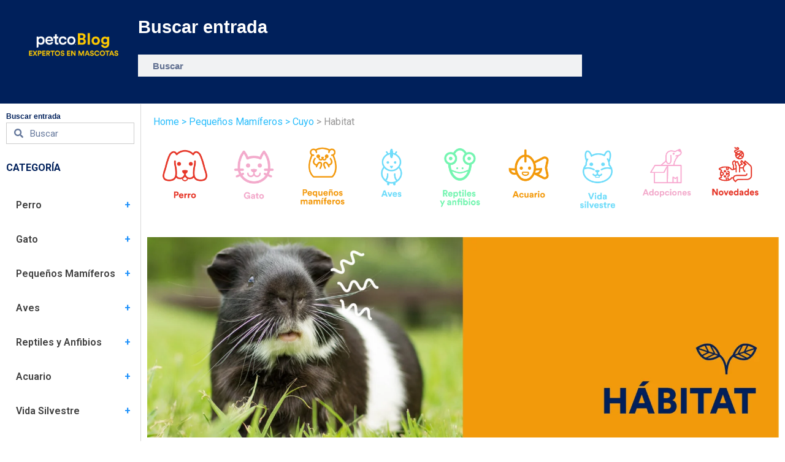

--- FILE ---
content_type: text/html; charset=UTF-8
request_url: https://blog.petco.com.mx/category/pequenos-mamiferos/cuyo/habitat-cuyo/
body_size: 29736
content:
<!DOCTYPE html>
<html lang="es" prefix="og: https://ogp.me/ns#">
<head>
	<meta charset="UTF-8">
	<meta name="viewport" content="width=device-width, initial-scale=1.0, viewport-fit=cover" />		
	<!-- This site is optimized with the Yoast SEO plugin v18.2 - https://yoast.com/wordpress/plugins/seo/ -->
	<title>Habitat archivos - Blog Petco México</title>
	<link rel="canonical" href="https://blog.petco.com.mx/category/pequenos-mamiferos/cuyo/habitat-cuyo/" />
	<meta property="og:locale" content="es_ES" />
	<meta property="og:type" content="article" />
	<meta property="og:title" content="Habitat archivos - Blog Petco México" />
	<meta property="og:url" content="https://blog.petco.com.mx/category/pequenos-mamiferos/cuyo/habitat-cuyo/" />
	<meta property="og:site_name" content="Blog Petco México" />
	<meta name="twitter:card" content="summary_large_image" />
	<script type="application/ld+json" class="yoast-schema-graph">{"@context":"https://schema.org","@graph":[{"@type":"WebSite","@id":"https://blog.petco.com.mx/#website","url":"https://blog.petco.com.mx/","name":"Blog Petco México","description":"Expertos en Mascotas","potentialAction":[{"@type":"SearchAction","target":{"@type":"EntryPoint","urlTemplate":"https://blog.petco.com.mx/?s={search_term_string}"},"query-input":"required name=search_term_string"}],"inLanguage":"es"},{"@type":"CollectionPage","@id":"https://blog.petco.com.mx/category/pequenos-mamiferos/cuyo/habitat-cuyo/#webpage","url":"https://blog.petco.com.mx/category/pequenos-mamiferos/cuyo/habitat-cuyo/","name":"Habitat archivos - Blog Petco México","isPartOf":{"@id":"https://blog.petco.com.mx/#website"},"breadcrumb":{"@id":"https://blog.petco.com.mx/category/pequenos-mamiferos/cuyo/habitat-cuyo/#breadcrumb"},"inLanguage":"es","potentialAction":[{"@type":"ReadAction","target":["https://blog.petco.com.mx/category/pequenos-mamiferos/cuyo/habitat-cuyo/"]}]},{"@type":"BreadcrumbList","@id":"https://blog.petco.com.mx/category/pequenos-mamiferos/cuyo/habitat-cuyo/#breadcrumb","itemListElement":[{"@type":"ListItem","position":1,"name":"Portada","item":"https://blog.petco.com.mx/"},{"@type":"ListItem","position":2,"name":"Pequeños Mamíferos","item":"https://blog.petco.com.mx/category/pequenos-mamiferos/"},{"@type":"ListItem","position":3,"name":"Cuyo","item":"https://blog.petco.com.mx/category/pequenos-mamiferos/cuyo/"},{"@type":"ListItem","position":4,"name":"Habitat"}]}]}</script>
	<!-- / Yoast SEO plugin. -->



<!-- Optimización para motores de búsqueda de Rank Math - https://s.rankmath.com/home -->
<title>Habitat archivos - Blog Petco México</title>
<meta name="robots" content="index, follow, max-snippet:-1, max-video-preview:-1, max-image-preview:large"/>
<link rel="canonical" href="https://blog.petco.com.mx/category/pequenos-mamiferos/cuyo/habitat-cuyo/" />
<meta property="og:locale" content="es_ES" />
<meta property="og:type" content="article" />
<meta property="og:title" content="Habitat - Blog Petco México" />
<meta property="og:url" content="https://blog.petco.com.mx/category/pequenos-mamiferos/cuyo/habitat-cuyo/" />
<meta property="og:site_name" content="Blog Petco México" />
<meta property="og:image" content="https://blog.petco.com.mx/wp-content/uploads/2022/01/header_BLOG_navy-1.png" />
<meta property="og:image:secure_url" content="https://blog.petco.com.mx/wp-content/uploads/2022/01/header_BLOG_navy-1.png" />
<meta property="og:image:width" content="1200" />
<meta property="og:image:height" content="272" />
<meta property="og:image:type" content="image/png" />
<meta name="twitter:card" content="summary_large_image" />
<meta name="twitter:title" content="Habitat - Blog Petco México" />
<meta name="twitter:image" content="https://blog.petco.com.mx/wp-content/uploads/2022/01/header_BLOG_navy-1.png" />
<meta name="twitter:label1" content="Entradas" />
<meta name="twitter:data1" content="5" />
<!-- /Plugin Rank Math WordPress SEO -->

<link rel='dns-prefetch' href='//www.googletagmanager.com' />
<link rel="alternate" type="application/rss+xml" title="Blog Petco México &raquo; Feed" href="https://blog.petco.com.mx/feed/" />
<link rel="alternate" type="application/rss+xml" title="Blog Petco México &raquo; Feed de los comentarios" href="https://blog.petco.com.mx/comments/feed/" />
<link rel="alternate" type="application/rss+xml" title="Blog Petco México &raquo; Categoría Habitat del feed" href="https://blog.petco.com.mx/category/pequenos-mamiferos/cuyo/habitat-cuyo/feed/" />
<script>
window._wpemojiSettings = {"baseUrl":"https:\/\/s.w.org\/images\/core\/emoji\/15.0.3\/72x72\/","ext":".png","svgUrl":"https:\/\/s.w.org\/images\/core\/emoji\/15.0.3\/svg\/","svgExt":".svg","source":{"concatemoji":"https:\/\/blog.petco.com.mx\/wp-includes\/js\/wp-emoji-release.min.js?ver=6.5.7"}};
/*! This file is auto-generated */
!function(i,n){var o,s,e;function c(e){try{var t={supportTests:e,timestamp:(new Date).valueOf()};sessionStorage.setItem(o,JSON.stringify(t))}catch(e){}}function p(e,t,n){e.clearRect(0,0,e.canvas.width,e.canvas.height),e.fillText(t,0,0);var t=new Uint32Array(e.getImageData(0,0,e.canvas.width,e.canvas.height).data),r=(e.clearRect(0,0,e.canvas.width,e.canvas.height),e.fillText(n,0,0),new Uint32Array(e.getImageData(0,0,e.canvas.width,e.canvas.height).data));return t.every(function(e,t){return e===r[t]})}function u(e,t,n){switch(t){case"flag":return n(e,"\ud83c\udff3\ufe0f\u200d\u26a7\ufe0f","\ud83c\udff3\ufe0f\u200b\u26a7\ufe0f")?!1:!n(e,"\ud83c\uddfa\ud83c\uddf3","\ud83c\uddfa\u200b\ud83c\uddf3")&&!n(e,"\ud83c\udff4\udb40\udc67\udb40\udc62\udb40\udc65\udb40\udc6e\udb40\udc67\udb40\udc7f","\ud83c\udff4\u200b\udb40\udc67\u200b\udb40\udc62\u200b\udb40\udc65\u200b\udb40\udc6e\u200b\udb40\udc67\u200b\udb40\udc7f");case"emoji":return!n(e,"\ud83d\udc26\u200d\u2b1b","\ud83d\udc26\u200b\u2b1b")}return!1}function f(e,t,n){var r="undefined"!=typeof WorkerGlobalScope&&self instanceof WorkerGlobalScope?new OffscreenCanvas(300,150):i.createElement("canvas"),a=r.getContext("2d",{willReadFrequently:!0}),o=(a.textBaseline="top",a.font="600 32px Arial",{});return e.forEach(function(e){o[e]=t(a,e,n)}),o}function t(e){var t=i.createElement("script");t.src=e,t.defer=!0,i.head.appendChild(t)}"undefined"!=typeof Promise&&(o="wpEmojiSettingsSupports",s=["flag","emoji"],n.supports={everything:!0,everythingExceptFlag:!0},e=new Promise(function(e){i.addEventListener("DOMContentLoaded",e,{once:!0})}),new Promise(function(t){var n=function(){try{var e=JSON.parse(sessionStorage.getItem(o));if("object"==typeof e&&"number"==typeof e.timestamp&&(new Date).valueOf()<e.timestamp+604800&&"object"==typeof e.supportTests)return e.supportTests}catch(e){}return null}();if(!n){if("undefined"!=typeof Worker&&"undefined"!=typeof OffscreenCanvas&&"undefined"!=typeof URL&&URL.createObjectURL&&"undefined"!=typeof Blob)try{var e="postMessage("+f.toString()+"("+[JSON.stringify(s),u.toString(),p.toString()].join(",")+"));",r=new Blob([e],{type:"text/javascript"}),a=new Worker(URL.createObjectURL(r),{name:"wpTestEmojiSupports"});return void(a.onmessage=function(e){c(n=e.data),a.terminate(),t(n)})}catch(e){}c(n=f(s,u,p))}t(n)}).then(function(e){for(var t in e)n.supports[t]=e[t],n.supports.everything=n.supports.everything&&n.supports[t],"flag"!==t&&(n.supports.everythingExceptFlag=n.supports.everythingExceptFlag&&n.supports[t]);n.supports.everythingExceptFlag=n.supports.everythingExceptFlag&&!n.supports.flag,n.DOMReady=!1,n.readyCallback=function(){n.DOMReady=!0}}).then(function(){return e}).then(function(){var e;n.supports.everything||(n.readyCallback(),(e=n.source||{}).concatemoji?t(e.concatemoji):e.wpemoji&&e.twemoji&&(t(e.twemoji),t(e.wpemoji)))}))}((window,document),window._wpemojiSettings);
</script>

<style id='wp-emoji-styles-inline-css'>

	img.wp-smiley, img.emoji {
		display: inline !important;
		border: none !important;
		box-shadow: none !important;
		height: 1em !important;
		width: 1em !important;
		margin: 0 0.07em !important;
		vertical-align: -0.1em !important;
		background: none !important;
		padding: 0 !important;
	}
</style>
<style id='classic-theme-styles-inline-css'>
/*! This file is auto-generated */
.wp-block-button__link{color:#fff;background-color:#32373c;border-radius:9999px;box-shadow:none;text-decoration:none;padding:calc(.667em + 2px) calc(1.333em + 2px);font-size:1.125em}.wp-block-file__button{background:#32373c;color:#fff;text-decoration:none}
</style>
<style id='global-styles-inline-css'>
body{--wp--preset--color--black: #000000;--wp--preset--color--cyan-bluish-gray: #abb8c3;--wp--preset--color--white: #FFFFFF;--wp--preset--color--pale-pink: #f78da7;--wp--preset--color--vivid-red: #cf2e2e;--wp--preset--color--luminous-vivid-orange: #ff6900;--wp--preset--color--luminous-vivid-amber: #fcb900;--wp--preset--color--light-green-cyan: #7bdcb5;--wp--preset--color--vivid-green-cyan: #00d084;--wp--preset--color--pale-cyan-blue: #8ed1fc;--wp--preset--color--vivid-cyan-blue: #0693e3;--wp--preset--color--vivid-purple: #9b51e0;--wp--preset--color--dark-gray: #28303D;--wp--preset--color--gray: #39414D;--wp--preset--color--green: #D1E4DD;--wp--preset--color--blue: #D1DFE4;--wp--preset--color--purple: #D1D1E4;--wp--preset--color--red: #E4D1D1;--wp--preset--color--orange: #E4DAD1;--wp--preset--color--yellow: #EEEADD;--wp--preset--gradient--vivid-cyan-blue-to-vivid-purple: linear-gradient(135deg,rgba(6,147,227,1) 0%,rgb(155,81,224) 100%);--wp--preset--gradient--light-green-cyan-to-vivid-green-cyan: linear-gradient(135deg,rgb(122,220,180) 0%,rgb(0,208,130) 100%);--wp--preset--gradient--luminous-vivid-amber-to-luminous-vivid-orange: linear-gradient(135deg,rgba(252,185,0,1) 0%,rgba(255,105,0,1) 100%);--wp--preset--gradient--luminous-vivid-orange-to-vivid-red: linear-gradient(135deg,rgba(255,105,0,1) 0%,rgb(207,46,46) 100%);--wp--preset--gradient--very-light-gray-to-cyan-bluish-gray: linear-gradient(135deg,rgb(238,238,238) 0%,rgb(169,184,195) 100%);--wp--preset--gradient--cool-to-warm-spectrum: linear-gradient(135deg,rgb(74,234,220) 0%,rgb(151,120,209) 20%,rgb(207,42,186) 40%,rgb(238,44,130) 60%,rgb(251,105,98) 80%,rgb(254,248,76) 100%);--wp--preset--gradient--blush-light-purple: linear-gradient(135deg,rgb(255,206,236) 0%,rgb(152,150,240) 100%);--wp--preset--gradient--blush-bordeaux: linear-gradient(135deg,rgb(254,205,165) 0%,rgb(254,45,45) 50%,rgb(107,0,62) 100%);--wp--preset--gradient--luminous-dusk: linear-gradient(135deg,rgb(255,203,112) 0%,rgb(199,81,192) 50%,rgb(65,88,208) 100%);--wp--preset--gradient--pale-ocean: linear-gradient(135deg,rgb(255,245,203) 0%,rgb(182,227,212) 50%,rgb(51,167,181) 100%);--wp--preset--gradient--electric-grass: linear-gradient(135deg,rgb(202,248,128) 0%,rgb(113,206,126) 100%);--wp--preset--gradient--midnight: linear-gradient(135deg,rgb(2,3,129) 0%,rgb(40,116,252) 100%);--wp--preset--gradient--purple-to-yellow: linear-gradient(160deg, #D1D1E4 0%, #EEEADD 100%);--wp--preset--gradient--yellow-to-purple: linear-gradient(160deg, #EEEADD 0%, #D1D1E4 100%);--wp--preset--gradient--green-to-yellow: linear-gradient(160deg, #D1E4DD 0%, #EEEADD 100%);--wp--preset--gradient--yellow-to-green: linear-gradient(160deg, #EEEADD 0%, #D1E4DD 100%);--wp--preset--gradient--red-to-yellow: linear-gradient(160deg, #E4D1D1 0%, #EEEADD 100%);--wp--preset--gradient--yellow-to-red: linear-gradient(160deg, #EEEADD 0%, #E4D1D1 100%);--wp--preset--gradient--purple-to-red: linear-gradient(160deg, #D1D1E4 0%, #E4D1D1 100%);--wp--preset--gradient--red-to-purple: linear-gradient(160deg, #E4D1D1 0%, #D1D1E4 100%);--wp--preset--font-size--small: 18px;--wp--preset--font-size--medium: 20px;--wp--preset--font-size--large: 24px;--wp--preset--font-size--x-large: 42px;--wp--preset--font-size--extra-small: 16px;--wp--preset--font-size--normal: 20px;--wp--preset--font-size--extra-large: 40px;--wp--preset--font-size--huge: 96px;--wp--preset--font-size--gigantic: 144px;--wp--preset--spacing--20: 0.44rem;--wp--preset--spacing--30: 0.67rem;--wp--preset--spacing--40: 1rem;--wp--preset--spacing--50: 1.5rem;--wp--preset--spacing--60: 2.25rem;--wp--preset--spacing--70: 3.38rem;--wp--preset--spacing--80: 5.06rem;--wp--preset--shadow--natural: 6px 6px 9px rgba(0, 0, 0, 0.2);--wp--preset--shadow--deep: 12px 12px 50px rgba(0, 0, 0, 0.4);--wp--preset--shadow--sharp: 6px 6px 0px rgba(0, 0, 0, 0.2);--wp--preset--shadow--outlined: 6px 6px 0px -3px rgba(255, 255, 255, 1), 6px 6px rgba(0, 0, 0, 1);--wp--preset--shadow--crisp: 6px 6px 0px rgba(0, 0, 0, 1);}:where(.is-layout-flex){gap: 0.5em;}:where(.is-layout-grid){gap: 0.5em;}body .is-layout-flex{display: flex;}body .is-layout-flex{flex-wrap: wrap;align-items: center;}body .is-layout-flex > *{margin: 0;}body .is-layout-grid{display: grid;}body .is-layout-grid > *{margin: 0;}:where(.wp-block-columns.is-layout-flex){gap: 2em;}:where(.wp-block-columns.is-layout-grid){gap: 2em;}:where(.wp-block-post-template.is-layout-flex){gap: 1.25em;}:where(.wp-block-post-template.is-layout-grid){gap: 1.25em;}.has-black-color{color: var(--wp--preset--color--black) !important;}.has-cyan-bluish-gray-color{color: var(--wp--preset--color--cyan-bluish-gray) !important;}.has-white-color{color: var(--wp--preset--color--white) !important;}.has-pale-pink-color{color: var(--wp--preset--color--pale-pink) !important;}.has-vivid-red-color{color: var(--wp--preset--color--vivid-red) !important;}.has-luminous-vivid-orange-color{color: var(--wp--preset--color--luminous-vivid-orange) !important;}.has-luminous-vivid-amber-color{color: var(--wp--preset--color--luminous-vivid-amber) !important;}.has-light-green-cyan-color{color: var(--wp--preset--color--light-green-cyan) !important;}.has-vivid-green-cyan-color{color: var(--wp--preset--color--vivid-green-cyan) !important;}.has-pale-cyan-blue-color{color: var(--wp--preset--color--pale-cyan-blue) !important;}.has-vivid-cyan-blue-color{color: var(--wp--preset--color--vivid-cyan-blue) !important;}.has-vivid-purple-color{color: var(--wp--preset--color--vivid-purple) !important;}.has-black-background-color{background-color: var(--wp--preset--color--black) !important;}.has-cyan-bluish-gray-background-color{background-color: var(--wp--preset--color--cyan-bluish-gray) !important;}.has-white-background-color{background-color: var(--wp--preset--color--white) !important;}.has-pale-pink-background-color{background-color: var(--wp--preset--color--pale-pink) !important;}.has-vivid-red-background-color{background-color: var(--wp--preset--color--vivid-red) !important;}.has-luminous-vivid-orange-background-color{background-color: var(--wp--preset--color--luminous-vivid-orange) !important;}.has-luminous-vivid-amber-background-color{background-color: var(--wp--preset--color--luminous-vivid-amber) !important;}.has-light-green-cyan-background-color{background-color: var(--wp--preset--color--light-green-cyan) !important;}.has-vivid-green-cyan-background-color{background-color: var(--wp--preset--color--vivid-green-cyan) !important;}.has-pale-cyan-blue-background-color{background-color: var(--wp--preset--color--pale-cyan-blue) !important;}.has-vivid-cyan-blue-background-color{background-color: var(--wp--preset--color--vivid-cyan-blue) !important;}.has-vivid-purple-background-color{background-color: var(--wp--preset--color--vivid-purple) !important;}.has-black-border-color{border-color: var(--wp--preset--color--black) !important;}.has-cyan-bluish-gray-border-color{border-color: var(--wp--preset--color--cyan-bluish-gray) !important;}.has-white-border-color{border-color: var(--wp--preset--color--white) !important;}.has-pale-pink-border-color{border-color: var(--wp--preset--color--pale-pink) !important;}.has-vivid-red-border-color{border-color: var(--wp--preset--color--vivid-red) !important;}.has-luminous-vivid-orange-border-color{border-color: var(--wp--preset--color--luminous-vivid-orange) !important;}.has-luminous-vivid-amber-border-color{border-color: var(--wp--preset--color--luminous-vivid-amber) !important;}.has-light-green-cyan-border-color{border-color: var(--wp--preset--color--light-green-cyan) !important;}.has-vivid-green-cyan-border-color{border-color: var(--wp--preset--color--vivid-green-cyan) !important;}.has-pale-cyan-blue-border-color{border-color: var(--wp--preset--color--pale-cyan-blue) !important;}.has-vivid-cyan-blue-border-color{border-color: var(--wp--preset--color--vivid-cyan-blue) !important;}.has-vivid-purple-border-color{border-color: var(--wp--preset--color--vivid-purple) !important;}.has-vivid-cyan-blue-to-vivid-purple-gradient-background{background: var(--wp--preset--gradient--vivid-cyan-blue-to-vivid-purple) !important;}.has-light-green-cyan-to-vivid-green-cyan-gradient-background{background: var(--wp--preset--gradient--light-green-cyan-to-vivid-green-cyan) !important;}.has-luminous-vivid-amber-to-luminous-vivid-orange-gradient-background{background: var(--wp--preset--gradient--luminous-vivid-amber-to-luminous-vivid-orange) !important;}.has-luminous-vivid-orange-to-vivid-red-gradient-background{background: var(--wp--preset--gradient--luminous-vivid-orange-to-vivid-red) !important;}.has-very-light-gray-to-cyan-bluish-gray-gradient-background{background: var(--wp--preset--gradient--very-light-gray-to-cyan-bluish-gray) !important;}.has-cool-to-warm-spectrum-gradient-background{background: var(--wp--preset--gradient--cool-to-warm-spectrum) !important;}.has-blush-light-purple-gradient-background{background: var(--wp--preset--gradient--blush-light-purple) !important;}.has-blush-bordeaux-gradient-background{background: var(--wp--preset--gradient--blush-bordeaux) !important;}.has-luminous-dusk-gradient-background{background: var(--wp--preset--gradient--luminous-dusk) !important;}.has-pale-ocean-gradient-background{background: var(--wp--preset--gradient--pale-ocean) !important;}.has-electric-grass-gradient-background{background: var(--wp--preset--gradient--electric-grass) !important;}.has-midnight-gradient-background{background: var(--wp--preset--gradient--midnight) !important;}.has-small-font-size{font-size: var(--wp--preset--font-size--small) !important;}.has-medium-font-size{font-size: var(--wp--preset--font-size--medium) !important;}.has-large-font-size{font-size: var(--wp--preset--font-size--large) !important;}.has-x-large-font-size{font-size: var(--wp--preset--font-size--x-large) !important;}
.wp-block-navigation a:where(:not(.wp-element-button)){color: inherit;}
:where(.wp-block-post-template.is-layout-flex){gap: 1.25em;}:where(.wp-block-post-template.is-layout-grid){gap: 1.25em;}
:where(.wp-block-columns.is-layout-flex){gap: 2em;}:where(.wp-block-columns.is-layout-grid){gap: 2em;}
.wp-block-pullquote{font-size: 1.5em;line-height: 1.6;}
</style>
<link rel='stylesheet' id='shortcode-css-css' href='https://blog.petco.com.mx/wp-content/plugins/WalliaImage/WalliaImageComment.css?ver=6.5.7' media='all' />
<link rel='stylesheet' id='fontawesome-css' href='https://blog.petco.com.mx/wp-content/plugins/blog-designer-for-elementor/assets/css/fontawesome/fontawesome.css?ver=6.5.7' media='all' />
<link rel='stylesheet' id='bdfe-style-css' href='https://blog.petco.com.mx/wp-content/plugins/blog-designer-for-elementor/assets/css/style.css?ver=6.5.7' media='all' />
<link rel='stylesheet' id='parent-style-css' href='https://blog.petco.com.mx/wp-content/themes/twentytwentyone/style.css?ver=6.5.7' media='all' />
<link rel='stylesheet' id='twenty-twenty-one-style-css' href='https://blog.petco.com.mx/wp-content/themes/twentytwentyone/style.css?ver=1.0.0' media='all' />
<link rel='stylesheet' id='twenty-twenty-one-print-style-css' href='https://blog.petco.com.mx/wp-content/themes/twentytwentyone/assets/css/print.css?ver=1.0.0' media='print' />
<link rel='stylesheet' id='elementor-frontend-css' href='https://blog.petco.com.mx/wp-content/plugins/elementor/assets/css/frontend-lite.min.css?ver=3.22.0-dev6' media='all' />
<link rel='stylesheet' id='swiper-css' href='https://blog.petco.com.mx/wp-content/plugins/elementor/assets/lib/swiper/v8/css/swiper.min.css?ver=8.4.5' media='all' />
<link rel='stylesheet' id='elementor-post-4-css' href='https://blog.petco.com.mx/wp-content/uploads/elementor/css/post-4.css?ver=1744006903' media='all' />
<link rel='stylesheet' id='elementor-pro-css' href='https://blog.petco.com.mx/wp-content/plugins/elementor-pro/assets/css/frontend-lite.min.css?ver=3.22.0' media='all' />
<link rel='stylesheet' id='elementor-global-css' href='https://blog.petco.com.mx/wp-content/uploads/elementor/css/global.css?ver=1744006910' media='all' />
<link rel='stylesheet' id='elementor-post-1471-css' href='https://blog.petco.com.mx/wp-content/uploads/elementor/css/post-1471.css?ver=1754615427' media='all' />
<link rel='stylesheet' id='elementor-post-8691-css' href='https://blog.petco.com.mx/wp-content/uploads/elementor/css/post-8691.css?ver=1744006904' media='all' />
<link rel='stylesheet' id='elementor-post-3068-css' href='https://blog.petco.com.mx/wp-content/uploads/elementor/css/post-3068.css?ver=1744019188' media='all' />
<link rel='stylesheet' id='eael-general-css' href='https://blog.petco.com.mx/wp-content/plugins/essential-addons-for-elementor-lite/assets/front-end/css/view/general.min.css?ver=5.9.24' media='all' />
<link rel='stylesheet' id='google-fonts-1-css' href='https://fonts.googleapis.com/css?family=Roboto%3A100%2C100italic%2C200%2C200italic%2C300%2C300italic%2C400%2C400italic%2C500%2C500italic%2C600%2C600italic%2C700%2C700italic%2C800%2C800italic%2C900%2C900italic%7CRoboto+Slab%3A100%2C100italic%2C200%2C200italic%2C300%2C300italic%2C400%2C400italic%2C500%2C500italic%2C600%2C600italic%2C700%2C700italic%2C800%2C800italic%2C900%2C900italic%7COpen+Sans%3A100%2C100italic%2C200%2C200italic%2C300%2C300italic%2C400%2C400italic%2C500%2C500italic%2C600%2C600italic%2C700%2C700italic%2C800%2C800italic%2C900%2C900italic&#038;display=auto&#038;ver=6.5.7' media='all' />
<script src="https://blog.petco.com.mx/wp-includes/js/jquery/jquery.min.js?ver=3.7.1" id="jquery-core-js"></script>
<script src="https://blog.petco.com.mx/wp-includes/js/jquery/jquery-migrate.min.js?ver=3.4.1" id="jquery-migrate-js"></script>

<!-- Fragmento de código de Google Analytics añadido por Site Kit -->
<script src="https://www.googletagmanager.com/gtag/js?id=UA-156950182-1" id="google_gtagjs-js" async></script>
<script id="google_gtagjs-js-after">
window.dataLayer = window.dataLayer || [];function gtag(){dataLayer.push(arguments);}
gtag('set', 'linker', {"domains":["blog.petco.com.mx"]} );
gtag("js", new Date());
gtag("set", "developer_id.dZTNiMT", true);
gtag("config", "UA-156950182-1", {"anonymize_ip":true});
gtag("config", "G-Q3J3GTMVEK");
</script>

<!-- Final del fragmento de código de Google Analytics añadido por Site Kit -->
<link rel="https://api.w.org/" href="https://blog.petco.com.mx/wp-json/" /><link rel="alternate" type="application/json" href="https://blog.petco.com.mx/wp-json/wp/v2/categories/162" /><link rel="EditURI" type="application/rsd+xml" title="RSD" href="https://blog.petco.com.mx/xmlrpc.php?rsd" />
<meta name="generator" content="WordPress 6.5.7" />
<meta name="generator" content="Site Kit by Google 1.48.1" /><script type="text/javascript" >

    (function(d, id) {
  
      if (!window.flowbox) { var f = function () { f.q.push(arguments); }; f.q = []; window.flowbox = f; }
  
      if (d.getElementById(id)) {return;}
  
      var s = d.createElement("script"), fjs = d.scripts[d.scripts.length - 1]; s.id = id; s.async = true;
  
      s.src = "https://connect.getflowbox.com/flowbox.js";
  
      fjs.parentNode.insertBefore(s, fjs);
  
    })(document, "flowbox-js-embed");
  
  </script>
  <script type="text/javascript">

    const element_must_log_in = document.getElementsByClassName("must-log-in")

    if(element_must_log_in.length > 0)
    {
        
        var arr = Array.prototype.slice.call(element_must_log_in)
        
        arr[0].style.display = "none"

        const debes = document.getElementById("debes-estar-conectado")

        if(!debes){

            let newDiv = document.createElement("div");

            newDiv.setAttribute('id','debes-estar-conectado');

            newDiv.innerHTML='<p>Para hacer un comentario es necesario <a style="color:#2092FB;"href="https://blog.petco.com.mx/registro/">crear una cuenta </a> o <a style="color:#2092FB;"href="https://blog.petco.com.mx/soy-cliente/">iniciar sesión.</a>.</p>';
            arr[0].after(newDiv);

            
        }
    }
    function log_out(){  

        console.log("log_out")

        https://blog.petco.com.mx/soyusuario/?action=logout&amp;redirect_to=https%3A%2F%2Fblog.petco.com.mx&amp;_wpnonce=e604976770
        localStorage.removeItem("tokenEmail")   
        window.location.href='https://blog.petco.com.mx/'

        var testElements = document.getElementsByClassName('entry-header');
        console.log(testElements)
        testElements[0].style.display="none";

    }

    if (localStorage.getItem("tokenEmail")) {

        let element=document.getElementById("cerrar_sesion")
        let username=document.getElementById("username")

        let userProgress = JSON.parse(localStorage.getItem("tokenEmail"));

        console.log(userProgress.username);
        if(username){
            username.style.display="inline-block"
            username.innerHTML="¡Hola "+userProgress.username+"!"
        }


        if(element){
            element.style.display="inline-block"
            element.addEventListener("click", log_out);
        }

    }else{
        if(window.location.href!=='https://blog.petco.com.mx/registro/' && window.location.href!=='https://blog.petco.com.mx/soy-cliente/'){

            const element=document.getElementById("control-sesion")


            if(element){
                console.log("element: ",element);
                element.style.display="inline-block";
            }
            var obje=document.getElementById("cerrar_sesion");
            
            if (obje!=null){
                obje.style.display="none"
                document.getElementsByClassName("inicio")[0].style.display="inline-block"
                document.getElementsByClassName("registro")[0].style.display="inline-block"
            }
        }
    }
  </script>
  <meta name="generator" content="Elementor 3.22.0-dev6; features: e_optimized_assets_loading, e_optimized_css_loading, e_font_icon_svg, additional_custom_breakpoints, e_optimized_control_loading, e_lazyload; settings: css_print_method-external, google_font-enabled, font_display-auto">
			<style>
				.e-con.e-parent:nth-of-type(n+4):not(.e-lazyloaded):not(.e-no-lazyload),
				.e-con.e-parent:nth-of-type(n+4):not(.e-lazyloaded):not(.e-no-lazyload) * {
					background-image: none !important;
				}
				@media screen and (max-height: 1024px) {
					.e-con.e-parent:nth-of-type(n+3):not(.e-lazyloaded):not(.e-no-lazyload),
					.e-con.e-parent:nth-of-type(n+3):not(.e-lazyloaded):not(.e-no-lazyload) * {
						background-image: none !important;
					}
				}
				@media screen and (max-height: 640px) {
					.e-con.e-parent:nth-of-type(n+2):not(.e-lazyloaded):not(.e-no-lazyload),
					.e-con.e-parent:nth-of-type(n+2):not(.e-lazyloaded):not(.e-no-lazyload) * {
						background-image: none !important;
					}
				}
			</style>
			<link rel="icon" href="https://blog.petco.com.mx/wp-content/uploads/2022/01/cropped-favicon-azul_Mesa-de-trabajo-1-32x32.png" sizes="32x32" />
<link rel="icon" href="https://blog.petco.com.mx/wp-content/uploads/2022/01/cropped-favicon-azul_Mesa-de-trabajo-1-192x192.png" sizes="192x192" />
<link rel="apple-touch-icon" href="https://blog.petco.com.mx/wp-content/uploads/2022/01/cropped-favicon-azul_Mesa-de-trabajo-1-180x180.png" />
<meta name="msapplication-TileImage" content="https://blog.petco.com.mx/wp-content/uploads/2022/01/cropped-favicon-azul_Mesa-de-trabajo-1-270x270.png" />
		<style id="wp-custom-css">
			

.elementor-column-gap-default>.elementor-column>.elementor-element-populated {
    padding: 10px;
    border: none !important;
}

.bzfy-t-feed-carousel .bzfy-c-mobile-carousel-control .bzfy-c-mobile-circle {
    position: relative;
    border-radius: 50%;
    transition: background-color 140ms ease-in-out;
    background-color: #00205b !important;
    margin: 1px 5px;
    width: 30px;
    height: 30px;
}

.elementor-shortcode{line-height:1.1em !important;}		</style>
		</head>
<body class="archive category category-habitat-cuyo category-162 wp-embed-responsive is-light-theme no-js hfeed elementor-beta elementor-default elementor-template-full-width elementor-kit-4 elementor-page-1855 elementor-page-3068">
		<div data-elementor-type="header" data-elementor-id="1471" class="elementor elementor-1471 elementor-location-header" data-elementor-post-type="elementor_library">
					<section class="elementor-section elementor-top-section elementor-element elementor-element-4822fdbf elementor-section-full_width elementor-section-height-default elementor-section-height-default" data-id="4822fdbf" data-element_type="section" data-settings="{&quot;background_background&quot;:&quot;classic&quot;}">
							<div class="elementor-background-overlay"></div>
							<div class="elementor-container elementor-column-gap-default">
					<div class="elementor-column elementor-col-100 elementor-top-column elementor-element elementor-element-22687bb8" data-id="22687bb8" data-element_type="column" data-settings="{&quot;background_background&quot;:&quot;classic&quot;}">
			<div class="elementor-widget-wrap elementor-element-populated">
						<section class="elementor-section elementor-inner-section elementor-element elementor-element-6acf1a0f elementor-section-full_width elementor-section-height-default elementor-section-height-default" data-id="6acf1a0f" data-element_type="section" data-settings="{&quot;background_background&quot;:&quot;classic&quot;}">
						<div class="elementor-container elementor-column-gap-default">
					<div class="elementor-column elementor-col-25 elementor-inner-column elementor-element elementor-element-56178f9" data-id="56178f9" data-element_type="column">
			<div class="elementor-widget-wrap elementor-element-populated">
				





		<div class="elementor-element elementor-element-3361f66 elementor-widget elementor-widget-html" data-id="3361f66" data-element_type="widget" data-widget_type="html.default">
				<div class="elementor-widget-container">
			<div class="respmenuHide" id="respmenu">
  <input type="checkbox" id="chkHamburguer">
  <i class="fas fa-bars"></i>
  <i class="fas fa-times"></i>
</div>
		</div>
				</div>
					</div>
		</div>
				<div class="elementor-column elementor-col-25 elementor-inner-column elementor-element elementor-element-44bc59b" data-id="44bc59b" data-element_type="column">
			<div class="elementor-widget-wrap elementor-element-populated">
						<div class="elementor-element elementor-element-3c3213c6 elementor-widget elementor-widget-image" data-id="3c3213c6" data-element_type="widget" data-widget_type="image.default">
				<div class="elementor-widget-container">
			<style>/*! elementor - v3.22.0 - 05-06-2024 */
.elementor-widget-image{text-align:center}.elementor-widget-image a{display:inline-block}.elementor-widget-image a img[src$=".svg"]{width:48px}.elementor-widget-image img{vertical-align:middle;display:inline-block}</style>											<a href="https://blog.petco.com.mx">
							<img fetchpriority="high" width="1658" height="459" src="https://blog.petco.com.mx/wp-content/uploads/2021/12/logo-editado.png" class="attachment-full size-full wp-image-19508" alt="" srcset="https://blog.petco.com.mx/wp-content/uploads/2021/12/logo-editado.png 1658w, https://blog.petco.com.mx/wp-content/uploads/2021/12/logo-editado-300x83.png 300w, https://blog.petco.com.mx/wp-content/uploads/2021/12/logo-editado-1024x283.png 1024w, https://blog.petco.com.mx/wp-content/uploads/2021/12/logo-editado-768x213.png 768w, https://blog.petco.com.mx/wp-content/uploads/2021/12/logo-editado-1536x425.png 1536w, https://blog.petco.com.mx/wp-content/uploads/2021/12/logo-editado-1568x434.png 1568w" sizes="(max-width: 1658px) 100vw, 1658px" style="width:100%;height:27.68%;max-width:1658px" />								</a>
													</div>
				</div>
					</div>
		</div>
				<div class="elementor-column elementor-col-25 elementor-inner-column elementor-element elementor-element-6d0d81a1" data-id="6d0d81a1" data-element_type="column">
			<div class="elementor-widget-wrap elementor-element-populated">
						<div class="elementor-element elementor-element-18238c0c elementor-hidden-mobile elementor-widget elementor-widget-text-editor" data-id="18238c0c" data-element_type="widget" data-widget_type="text-editor.default">
				<div class="elementor-widget-container">
			<style>/*! elementor - v3.22.0 - 05-06-2024 */
.elementor-widget-text-editor.elementor-drop-cap-view-stacked .elementor-drop-cap{background-color:#69727d;color:#fff}.elementor-widget-text-editor.elementor-drop-cap-view-framed .elementor-drop-cap{color:#69727d;border:3px solid;background-color:transparent}.elementor-widget-text-editor:not(.elementor-drop-cap-view-default) .elementor-drop-cap{margin-top:8px}.elementor-widget-text-editor:not(.elementor-drop-cap-view-default) .elementor-drop-cap-letter{width:1em;height:1em}.elementor-widget-text-editor .elementor-drop-cap{float:left;text-align:center;line-height:1;font-size:50px}.elementor-widget-text-editor .elementor-drop-cap-letter{display:inline-block}</style>				<p>Buscar entrada</p>						</div>
				</div>
				<div class="elementor-element elementor-element-65fa3eee elementor-search-form--skin-minimal elementor-widget__width-initial elementor-widget elementor-widget-search-form" data-id="65fa3eee" data-element_type="widget" data-settings="{&quot;skin&quot;:&quot;minimal&quot;}" data-widget_type="search-form.default">
				<div class="elementor-widget-container">
			<link rel="stylesheet" href="https://blog.petco.com.mx/wp-content/plugins/elementor-pro/assets/css/widget-theme-elements.min.css">		<search role="search">
			<form class="elementor-search-form" action="https://blog.petco.com.mx" method="get">
												<div class="elementor-search-form__container">
					<label class="elementor-screen-only" for="elementor-search-form-65fa3eee">Buscar</label>

											<div class="elementor-search-form__icon">
							<div class="e-font-icon-svg-container"><svg aria-hidden="true" class="e-font-icon-svg e-fas-search" viewBox="0 0 512 512" xmlns="http://www.w3.org/2000/svg"><path d="M505 442.7L405.3 343c-4.5-4.5-10.6-7-17-7H372c27.6-35.3 44-79.7 44-128C416 93.1 322.9 0 208 0S0 93.1 0 208s93.1 208 208 208c48.3 0 92.7-16.4 128-44v16.3c0 6.4 2.5 12.5 7 17l99.7 99.7c9.4 9.4 24.6 9.4 33.9 0l28.3-28.3c9.4-9.4 9.4-24.6.1-34zM208 336c-70.7 0-128-57.2-128-128 0-70.7 57.2-128 128-128 70.7 0 128 57.2 128 128 0 70.7-57.2 128-128 128z"></path></svg></div>							<span class="elementor-screen-only">Buscar</span>
						</div>
					
					<input id="elementor-search-form-65fa3eee" placeholder="Buscar" class="elementor-search-form__input" type="search" name="s" value="">
					
					
									</div>
			</form>
		</search>
				</div>
				</div>
					</div>
		</div>
				<div class="elementor-column elementor-col-25 elementor-inner-column elementor-element elementor-element-41f34e27" data-id="41f34e27" data-element_type="column">
			<div class="elementor-widget-wrap elementor-element-populated">
						<div class="elementor-element elementor-element-4aab947 elementor-widget elementor-widget-html" data-id="4aab947" data-element_type="widget" data-widget_type="html.default">
				<div class="elementor-widget-container">
			<style>
.box{width:100%; margin:0 auto ; text-align:center;}  
.inicio{
    width:150px;
    display: none;
    font-size:13px; 
    color:#fff; 
    font-family:arial; 
    margin:0 10px; 
    vertical-align:middle;
    
}
.registro {
    width:100px;
    display: none;
    font-size:13px; 
    color:#f6d86d; 
    font-family:arial; 
    font-weight:700;
    border-radius:10px; 
    border:1px solid #f6d86d; 
    text-align:center; 
    padding:1px 4px;
    vertical-align:middle;
    
}
    
.registro a{ color:#f6d86d; font-family:arial; font-weight:700;}
.inicio a{ color:#ffffff; font-family:arial;
    
}
.cerrar-sesion{
     display: none;
    font-size:13px;
    color:#f6d86d; 
    font-family:arial; 
    font-weight:700;
    width:100px;
    font-size:13px; 
    color:#f6d86d; 
    font-family:arial; 
    font-weight:700; 
    border-radius:10px; 
    border:1px solid #f6d86d; 
    text-align:center;
    padding:1px 4px;
    vertical-align:middle;
    cursor: pointer;
}
.name{
    width:100px;
    display: none;
    color:#ffffff; 
    font-family:arial; 
    font-weight:700;
    width:100px;
    font-size:13px; 
    color:#fff;
    font-family:arial; 
    font-weight:700; 
    margin:0 10px; 
    vertical-align:middle;
}
</style>
<div class="box" id="control-sesion">
    <div class="inicio"><a href="/soy-cliente"> Iniciar sesión con tu cuenta de <b>petco.com.mx</b></a></div> 
    <div class="registro"><a href="/registro">Soy nuevo Crear cuenta</a></div> 
    <div class="name" id="username">!Hola!</div> 
    <div class="cerrar-sesion" id="cerrar_sesion">Cerrar sesion</div> 
</div>		</div>
				</div>
					</div>
		</div>
					</div>
		</section>
					</div>
		</div>
					</div>
		</section>
				<section class="elementor-section elementor-top-section elementor-element elementor-element-1e88bde5 elementor-section-full_width elementor-section-content-middle elementor-section-height-default elementor-section-height-default" data-id="1e88bde5" data-element_type="section" data-settings="{&quot;background_background&quot;:&quot;classic&quot;}">
						<div class="elementor-container elementor-column-gap-default">
					<div class="elementor-column elementor-col-33 elementor-top-column elementor-element elementor-element-37ea4d76 elementor-hidden-mobile elementor-hidden-tablet" data-id="37ea4d76" data-element_type="column">
			<div class="elementor-widget-wrap">
							</div>
		</div>
				<div class="elementor-column elementor-col-33 elementor-top-column elementor-element elementor-element-b79b60a" data-id="b79b60a" data-element_type="column">
			<div class="elementor-widget-wrap">
							</div>
		</div>
				<div class="elementor-column elementor-col-33 elementor-top-column elementor-element elementor-element-6b5236cc" data-id="6b5236cc" data-element_type="column">
			<div class="elementor-widget-wrap elementor-element-populated">
							</div>
		</div>
					</div>
		</section>
				</div>
				<div data-elementor-type="archive" data-elementor-id="3068" class="elementor elementor-3068 elementor-location-archive" data-elementor-post-type="elementor_library">
					<section class="elementor-section elementor-top-section elementor-element elementor-element-a80581a elementor-section-full_width elementor-section-height-default elementor-section-height-default" data-id="a80581a" data-element_type="section">
						<div class="elementor-container elementor-column-gap-default">
					<div class="elementor-column elementor-col-50 elementor-top-column elementor-element elementor-element-58260448" data-id="58260448" data-element_type="column">
			<div class="elementor-widget-wrap elementor-element-populated">
						<div class="elementor-element elementor-element-3f58592b elementor-widget elementor-widget-template" data-id="3f58592b" data-element_type="widget" data-widget_type="template.default">
				<div class="elementor-widget-container">
					<div class="elementor-template">
					<div data-elementor-type="section" data-elementor-id="67" class="elementor elementor-67 elementor-location-archive" data-elementor-post-type="elementor_library">
					<section class="elementor-section elementor-top-section elementor-element elementor-element-5428103b elementor-section-full_width HideForHamburger FindForHamburguer elementor-section-height-default elementor-section-height-default" data-id="5428103b" data-element_type="section" id="FindForHamburguer" data-settings="{&quot;sticky_on&quot;:[&quot;desktop&quot;,&quot;tablet&quot;],&quot;sticky_effects_offset&quot;:50,&quot;background_background&quot;:&quot;classic&quot;,&quot;sticky&quot;:&quot;top&quot;,&quot;animation&quot;:&quot;none&quot;,&quot;animation_tablet&quot;:&quot;none&quot;,&quot;sticky_offset&quot;:0}">
						<div class="elementor-container elementor-column-gap-default">
					<div class="elementor-column elementor-col-100 elementor-top-column elementor-element elementor-element-28bf3a3a" data-id="28bf3a3a" data-element_type="column">
			<div class="elementor-widget-wrap elementor-element-populated">
						<div class="elementor-element elementor-element-68cfdc22 elementor-hidden-mobile elementor-widget elementor-widget-text-editor" data-id="68cfdc22" data-element_type="widget" data-widget_type="text-editor.default">
				<div class="elementor-widget-container">
							<p>Buscar entrada</p>						</div>
				</div>
				<div class="elementor-element elementor-element-d1a6e9a elementor-search-form--skin-minimal elementor-hidden-mobile elementor-widget elementor-widget-search-form" data-id="d1a6e9a" data-element_type="widget" data-settings="{&quot;skin&quot;:&quot;minimal&quot;}" data-widget_type="search-form.default">
				<div class="elementor-widget-container">
					<search role="search">
			<form class="elementor-search-form" action="https://blog.petco.com.mx" method="get">
												<div class="elementor-search-form__container">
					<label class="elementor-screen-only" for="elementor-search-form-d1a6e9a">Buscar</label>

											<div class="elementor-search-form__icon">
							<div class="e-font-icon-svg-container"><svg aria-hidden="true" class="e-font-icon-svg e-fas-search" viewBox="0 0 512 512" xmlns="http://www.w3.org/2000/svg"><path d="M505 442.7L405.3 343c-4.5-4.5-10.6-7-17-7H372c27.6-35.3 44-79.7 44-128C416 93.1 322.9 0 208 0S0 93.1 0 208s93.1 208 208 208c48.3 0 92.7-16.4 128-44v16.3c0 6.4 2.5 12.5 7 17l99.7 99.7c9.4 9.4 24.6 9.4 33.9 0l28.3-28.3c9.4-9.4 9.4-24.6.1-34zM208 336c-70.7 0-128-57.2-128-128 0-70.7 57.2-128 128-128 70.7 0 128 57.2 128 128 0 70.7-57.2 128-128 128z"></path></svg></div>							<span class="elementor-screen-only">Buscar</span>
						</div>
					
					<input id="elementor-search-form-d1a6e9a" placeholder="Buscar" class="elementor-search-form__input" type="search" name="s" value="">
					
					
									</div>
			</form>
		</search>
				</div>
				</div>
				<div class="elementor-element elementor-element-14f7f8af elementor-widget elementor-widget-text-editor" data-id="14f7f8af" data-element_type="widget" data-widget_type="text-editor.default">
				<div class="elementor-widget-container">
							<p style="margin:0 auto; ">CATEGORÍA</p>						</div>
				</div>
				<div class="elementor-element elementor-element-29151d7 main_sidebar elementor-widget elementor-widget-wp-widget-categories" data-id="29151d7" data-element_type="widget" data-widget_type="wp-widget-categories.default">
				<div class="elementor-widget-container">
			<h5>Categorías</h5><nav aria-label="Categorías">
			<ul>
					<li class="cat-item cat-item-90"><a href="https://blog.petco.com.mx/category/acuario/">Acuario</a> (22)
<ul class='children'>
	<li class="cat-item cat-item-92"><a href="https://blog.petco.com.mx/category/acuario/comportamiento-acuario/">Comportamiento</a> (2)
</li>
	<li class="cat-item cat-item-91"><a href="https://blog.petco.com.mx/category/acuario/especies-acuario/">Especies</a> (7)
</li>
	<li class="cat-item cat-item-132"><a href="https://blog.petco.com.mx/category/acuario/habitat-acuario/">Hábitat</a> (6)
</li>
	<li class="cat-item cat-item-93"><a href="https://blog.petco.com.mx/category/acuario/nutricion-acuario/">Nutrición</a> (3)
</li>
	<li class="cat-item cat-item-94"><a href="https://blog.petco.com.mx/category/acuario/salud-acuario/">Salud</a> (6)
</li>
</ul>
</li>
	<li class="cat-item cat-item-95"><a href="https://blog.petco.com.mx/category/adopciones/">Adopciones</a> (20)
</li>
	<li class="cat-item cat-item-96"><a href="https://blog.petco.com.mx/category/aves/">Aves</a> (28)
<ul class='children'>
	<li class="cat-item cat-item-97"><a href="https://blog.petco.com.mx/category/aves/comportamiento-aves/">Comportamiento</a> (6)
</li>
	<li class="cat-item cat-item-98"><a href="https://blog.petco.com.mx/category/aves/especies/">Especies</a> (6)
</li>
	<li class="cat-item cat-item-99"><a href="https://blog.petco.com.mx/category/aves/habitat/">Habitat</a> (3)
</li>
	<li class="cat-item cat-item-100"><a href="https://blog.petco.com.mx/category/aves/nutricion-aves/">Nutrición</a> (4)
</li>
	<li class="cat-item cat-item-101"><a href="https://blog.petco.com.mx/category/aves/salud-aves/">Salud</a> (13)
</li>
</ul>
</li>
	<li class="cat-item cat-item-8"><a href="https://blog.petco.com.mx/category/gatos/">Gato</a> (208)
<ul class='children'>
	<li class="cat-item cat-item-102"><a href="https://blog.petco.com.mx/category/gatos/comportamiento-gatos/">Comportamiento</a> (25)
</li>
	<li class="cat-item cat-item-103"><a href="https://blog.petco.com.mx/category/gatos/etapas/">Etapas</a> (15)
</li>
	<li class="cat-item cat-item-11"><a href="https://blog.petco.com.mx/category/gatos/grooming/">Grooming</a> (9)
</li>
	<li class="cat-item cat-item-9"><a href="https://blog.petco.com.mx/category/gatos/hogar-gatos/">Hogar</a> (36)
</li>
	<li class="cat-item cat-item-106"><a href="https://blog.petco.com.mx/category/gatos/nutricion-gatos/">Nutrición</a> (39)
</li>
	<li class="cat-item cat-item-107"><a href="https://blog.petco.com.mx/category/gatos/razas-gatos/">Razas</a> (15)
</li>
	<li class="cat-item cat-item-108"><a href="https://blog.petco.com.mx/category/gatos/salud-gatos/">Salud</a> (81)
</li>
</ul>
</li>
	<li class="cat-item cat-item-133"><a href="https://blog.petco.com.mx/category/novedades/">Novedades</a> (8)
</li>
	<li class="cat-item cat-item-110 current-cat-ancestor"><a href="https://blog.petco.com.mx/category/pequenos-mamiferos/">Pequeños Mamíferos</a> (61)
<ul class='children'>
	<li class="cat-item cat-item-139"><a href="https://blog.petco.com.mx/category/pequenos-mamiferos/chinchilla/">Chinchilla</a> (8)
	<ul class='children'>
	<li class="cat-item cat-item-146"><a href="https://blog.petco.com.mx/category/pequenos-mamiferos/chinchilla/comportamiento-chinchilla/">Comportamiento</a> (2)
</li>
	<li class="cat-item cat-item-147"><a href="https://blog.petco.com.mx/category/pequenos-mamiferos/chinchilla/habitat-chinchilla/">Habitat</a> (3)
</li>
	<li class="cat-item cat-item-148"><a href="https://blog.petco.com.mx/category/pequenos-mamiferos/chinchilla/nutricion-chinchilla/">Nutrición</a> (1)
</li>
	<li class="cat-item cat-item-149"><a href="https://blog.petco.com.mx/category/pequenos-mamiferos/chinchilla/salud-chinchilla/">Salud</a> (2)
</li>
	</ul>
</li>
	<li class="cat-item cat-item-138"><a href="https://blog.petco.com.mx/category/pequenos-mamiferos/conejo/">Conejo</a> (22)
	<ul class='children'>
	<li class="cat-item cat-item-164"><a href="https://blog.petco.com.mx/category/pequenos-mamiferos/conejo/comportamiento-conejo/">Comportamiento</a> (5)
</li>
	<li class="cat-item cat-item-167"><a href="https://blog.petco.com.mx/category/pequenos-mamiferos/conejo/habitat-conejo/">Habitat</a> (6)
</li>
	<li class="cat-item cat-item-166"><a href="https://blog.petco.com.mx/category/pequenos-mamiferos/conejo/nutricion-conejo/">Nutrición</a> (2)
</li>
	<li class="cat-item cat-item-165"><a href="https://blog.petco.com.mx/category/pequenos-mamiferos/conejo/salud-conejo/">Salud</a> (9)
</li>
	</ul>
</li>
	<li class="cat-item cat-item-137 current-cat-parent current-cat-ancestor"><a href="https://blog.petco.com.mx/category/pequenos-mamiferos/cuyo/">Cuyo</a> (17)
	<ul class='children'>
	<li class="cat-item cat-item-159"><a href="https://blog.petco.com.mx/category/pequenos-mamiferos/cuyo/comportamiento-cuyo/">Comportamiento</a> (4)
</li>
	<li class="cat-item cat-item-162 current-cat"><a aria-current="page" href="https://blog.petco.com.mx/category/pequenos-mamiferos/cuyo/habitat-cuyo/">Habitat</a> (5)
</li>
	<li class="cat-item cat-item-161"><a href="https://blog.petco.com.mx/category/pequenos-mamiferos/cuyo/nutricion-cuyo/">Nutrición</a> (1)
</li>
	<li class="cat-item cat-item-160"><a href="https://blog.petco.com.mx/category/pequenos-mamiferos/cuyo/salud-cuyo/">Salud</a> (7)
</li>
	</ul>
</li>
	<li class="cat-item cat-item-140"><a href="https://blog.petco.com.mx/category/pequenos-mamiferos/erizo/">Erizo</a> (8)
	<ul class='children'>
	<li class="cat-item cat-item-141"><a href="https://blog.petco.com.mx/category/pequenos-mamiferos/erizo/comportamiento/">Comportamiento</a> (2)
</li>
	<li class="cat-item cat-item-142"><a href="https://blog.petco.com.mx/category/pequenos-mamiferos/erizo/especies-erizo/">Especies</a> (1)
</li>
	<li class="cat-item cat-item-143"><a href="https://blog.petco.com.mx/category/pequenos-mamiferos/erizo/habitat-erizo/">Habitat</a> (2)
</li>
	<li class="cat-item cat-item-145"><a href="https://blog.petco.com.mx/category/pequenos-mamiferos/erizo/nutricion-erizo/">Nutrición</a> (1)
</li>
	<li class="cat-item cat-item-144"><a href="https://blog.petco.com.mx/category/pequenos-mamiferos/erizo/salud-erizo/">Salud</a> (3)
</li>
	</ul>
</li>
	<li class="cat-item cat-item-136"><a href="https://blog.petco.com.mx/category/pequenos-mamiferos/hamster/">Hámster</a> (18)
	<ul class='children'>
	<li class="cat-item cat-item-154"><a href="https://blog.petco.com.mx/category/pequenos-mamiferos/hamster/comportamiento-hamster/">Comportamiento</a> (4)
</li>
	<li class="cat-item cat-item-157"><a href="https://blog.petco.com.mx/category/pequenos-mamiferos/hamster/habitat-hamster/">Habitat</a> (5)
</li>
	<li class="cat-item cat-item-156"><a href="https://blog.petco.com.mx/category/pequenos-mamiferos/hamster/nutricion-hamster/">Nutrición</a> (3)
</li>
	<li class="cat-item cat-item-155"><a href="https://blog.petco.com.mx/category/pequenos-mamiferos/hamster/salud-hamster/">Salud</a> (6)
</li>
	</ul>
</li>
	<li class="cat-item cat-item-135"><a href="https://blog.petco.com.mx/category/pequenos-mamiferos/huron/">Hurón</a> (21)
	<ul class='children'>
	<li class="cat-item cat-item-150"><a href="https://blog.petco.com.mx/category/pequenos-mamiferos/huron/comportamiento-huron/">Comportamiento</a> (7)
</li>
	<li class="cat-item cat-item-153"><a href="https://blog.petco.com.mx/category/pequenos-mamiferos/huron/habitat-huron/">Habitat</a> (4)
</li>
	<li class="cat-item cat-item-152"><a href="https://blog.petco.com.mx/category/pequenos-mamiferos/huron/nutricion-huron/">Nutrición</a> (3)
</li>
	<li class="cat-item cat-item-151"><a href="https://blog.petco.com.mx/category/pequenos-mamiferos/huron/salud-huron/">Salud</a> (7)
</li>
	</ul>
</li>
</ul>
</li>
	<li class="cat-item cat-item-7"><a href="https://blog.petco.com.mx/category/perros/">Perro</a> (283)
<ul class='children'>
	<li class="cat-item cat-item-111"><a href="https://blog.petco.com.mx/category/perros/comportamiento-perros/">Comportamiento</a> (46)
</li>
	<li class="cat-item cat-item-112"><a href="https://blog.petco.com.mx/category/perros/etapas_de_vida/">Etapas de vida</a> (20)
</li>
	<li class="cat-item cat-item-113"><a href="https://blog.petco.com.mx/category/perros/grooming-perros/">Grooming</a> (15)
</li>
	<li class="cat-item cat-item-114"><a href="https://blog.petco.com.mx/category/perros/hogar/">Hogar</a> (41)
</li>
	<li class="cat-item cat-item-115"><a href="https://blog.petco.com.mx/category/perros/nutricion-perros/">Nutrición</a> (50)
</li>
	<li class="cat-item cat-item-116"><a href="https://blog.petco.com.mx/category/perros/razas/">Razas</a> (38)
</li>
	<li class="cat-item cat-item-117"><a href="https://blog.petco.com.mx/category/perros/salud/">Salud</a> (85)
</li>
</ul>
</li>
	<li class="cat-item cat-item-118"><a href="https://blog.petco.com.mx/category/reptiles-y-anfibios/">Reptiles y Anfibios</a> (26)
<ul class='children'>
	<li class="cat-item cat-item-119"><a href="https://blog.petco.com.mx/category/reptiles-y-anfibios/comportamiento-reptiles-y-anfibios/">Comportamiento</a> (2)
</li>
	<li class="cat-item cat-item-120"><a href="https://blog.petco.com.mx/category/reptiles-y-anfibios/especies-reptiles-y-anfibios/">Especies</a> (9)
</li>
	<li class="cat-item cat-item-121"><a href="https://blog.petco.com.mx/category/reptiles-y-anfibios/habitat-reptiles-y-anfibios/">Habitat</a> (7)
</li>
	<li class="cat-item cat-item-122"><a href="https://blog.petco.com.mx/category/reptiles-y-anfibios/nutricion-reptiles-y-anfibios/">Nutrición</a> (4)
</li>
	<li class="cat-item cat-item-123"><a href="https://blog.petco.com.mx/category/reptiles-y-anfibios/salud-reptiles-y-anfibios/">Salud</a> (9)
</li>
</ul>
</li>
	<li class="cat-item cat-item-1"><a href="https://blog.petco.com.mx/category/sin-categoria/">Sin categoría</a> (3)
</li>
	<li class="cat-item cat-item-124"><a href="https://blog.petco.com.mx/category/vida-silvestre/">Vida Silvestre</a> (9)
<ul class='children'>
	<li class="cat-item cat-item-125"><a href="https://blog.petco.com.mx/category/vida-silvestre/comportamiento-vida-silvestre/">Comportamiento</a> (1)
</li>
	<li class="cat-item cat-item-126"><a href="https://blog.petco.com.mx/category/vida-silvestre/habitat-vida-silvestre/">Habitat</a> (1)
</li>
	<li class="cat-item cat-item-127"><a href="https://blog.petco.com.mx/category/vida-silvestre/nutricion-vida-silvestre/">Nutrición</a> (3)
</li>
	<li class="cat-item cat-item-128"><a href="https://blog.petco.com.mx/category/vida-silvestre/salud-vida-silvestre/">Salud</a> (4)
</li>
</ul>
</li>
			</ul>

			</nav>		</div>
				</div>
				<div class="elementor-element elementor-element-6a3509b elementor-widget elementor-widget-advertisement" data-id="6a3509b" data-element_type="widget" data-widget_type="advertisement.default">
				<div class="elementor-widget-container">
			<div><button href="" current="false" class="collapsible" name="Perro">Perro</button><script>console.log({"term_id":162,"name":"Habitat","slug":"habitat-cuyo","term_group":0,"term_taxonomy_id":89,"taxonomy":"category","description":"","parent":137,"count":5,"filter":"raw","cat_ID":162,"category_count":5,"category_description":"","cat_name":"Habitat","category_nicename":"habitat-cuyo","category_parent":137})</script><div parent="Perro" class="content"> <a href="https://blog.petco.com.mx/category/perros/comportamiento-perros/">Comportamiento (46)</a></div><div parent="Perro" class="content"> <a href="https://blog.petco.com.mx/category/perros/etapas_de_vida/">Etapas de vida (20)</a></div><div parent="Perro" class="content"> <a href="https://blog.petco.com.mx/category/perros/grooming-perros/">Grooming (15)</a></div><div parent="Perro" class="content"> <a href="https://blog.petco.com.mx/category/perros/hogar/">Hogar (41)</a></div><div parent="Perro" class="content"> <a href="https://blog.petco.com.mx/category/perros/nutricion-perros/">Nutrición (50)</a></div><div parent="Perro" class="content"> <a href="https://blog.petco.com.mx/category/perros/razas/">Razas (38)</a></div><div parent="Perro" class="content"> <a href="https://blog.petco.com.mx/category/perros/salud/">Salud (85)</a></div><button href="" current="false" class="collapsible" name="Gato">Gato</button><script>console.log({"term_id":162,"name":"Habitat","slug":"habitat-cuyo","term_group":0,"term_taxonomy_id":89,"taxonomy":"category","description":"","parent":137,"count":5,"filter":"raw","cat_ID":162,"category_count":5,"category_description":"","cat_name":"Habitat","category_nicename":"habitat-cuyo","category_parent":137})</script><div parent="Gato" class="content"> <a href="https://blog.petco.com.mx/category/gatos/comportamiento-gatos/">Comportamiento (25)</a></div><div parent="Gato" class="content"> <a href="https://blog.petco.com.mx/category/gatos/etapas/">Etapas (15)</a></div><div parent="Gato" class="content"> <a href="https://blog.petco.com.mx/category/gatos/grooming/">Grooming (9)</a></div><div parent="Gato" class="content"> <a href="https://blog.petco.com.mx/category/gatos/hogar-gatos/">Hogar (36)</a></div><div parent="Gato" class="content"> <a href="https://blog.petco.com.mx/category/gatos/nutricion-gatos/">Nutrición (39)</a></div><div parent="Gato" class="content"> <a href="https://blog.petco.com.mx/category/gatos/razas-gatos/">Razas (15)</a></div><div parent="Gato" class="content"> <a href="https://blog.petco.com.mx/category/gatos/salud-gatos/">Salud (81)</a></div><button href="" current="false" class="collapsible" name="Pequeños-Mamíferos">Pequeños Mamíferos</button><script>console.log({"term_id":162,"name":"Habitat","slug":"habitat-cuyo","term_group":0,"term_taxonomy_id":89,"taxonomy":"category","description":"","parent":137,"count":5,"filter":"raw","cat_ID":162,"category_count":5,"category_description":"","cat_name":"Habitat","category_nicename":"habitat-cuyo","category_parent":137})</script><div parent="Pequeños-Mamíferos" class="content "> <a href="https://blog.petco.com.mx/category/pequenos-mamiferos/chinchilla/">Chinchilla (8)</a></div><div parent="Pequeños-Mamíferos" class="sub-content "> <a href="https://blog.petco.com.mx/category/pequenos-mamiferos/chinchilla/comportamiento-chinchilla/">Comportamiento (2)</a></div><div parent="Pequeños-Mamíferos" class="sub-content "> <a href="https://blog.petco.com.mx/category/pequenos-mamiferos/chinchilla/habitat-chinchilla/">Habitat (3)</a></div><div parent="Pequeños-Mamíferos" class="sub-content "> <a href="https://blog.petco.com.mx/category/pequenos-mamiferos/chinchilla/nutricion-chinchilla/">Nutrición (1)</a></div><div parent="Pequeños-Mamíferos" class="sub-content "> <a href="https://blog.petco.com.mx/category/pequenos-mamiferos/chinchilla/salud-chinchilla/">Salud (2)</a></div><div parent="Pequeños-Mamíferos" class="content "> <a href="https://blog.petco.com.mx/category/pequenos-mamiferos/conejo/">Conejo (22)</a></div><div parent="Pequeños-Mamíferos" class="sub-content "> <a href="https://blog.petco.com.mx/category/pequenos-mamiferos/conejo/comportamiento-conejo/">Comportamiento (5)</a></div><div parent="Pequeños-Mamíferos" class="sub-content "> <a href="https://blog.petco.com.mx/category/pequenos-mamiferos/conejo/habitat-conejo/">Habitat (6)</a></div><div parent="Pequeños-Mamíferos" class="sub-content "> <a href="https://blog.petco.com.mx/category/pequenos-mamiferos/conejo/nutricion-conejo/">Nutrición (2)</a></div><div parent="Pequeños-Mamíferos" class="sub-content "> <a href="https://blog.petco.com.mx/category/pequenos-mamiferos/conejo/salud-conejo/">Salud (9)</a></div><div parent="Pequeños-Mamíferos" class="content "> <a href="https://blog.petco.com.mx/category/pequenos-mamiferos/cuyo/">Cuyo (17)</a></div><div parent="Pequeños-Mamíferos" class="sub-content "> <a href="https://blog.petco.com.mx/category/pequenos-mamiferos/cuyo/comportamiento-cuyo/">Comportamiento (4)</a></div><div parent="Pequeños-Mamíferos" class="sub-content  ActiveSub"> <a href="https://blog.petco.com.mx/category/pequenos-mamiferos/cuyo/habitat-cuyo/">Habitat (5)</a></div><div parent="Pequeños-Mamíferos" class="sub-content "> <a href="https://blog.petco.com.mx/category/pequenos-mamiferos/cuyo/nutricion-cuyo/">Nutrición (1)</a></div><div parent="Pequeños-Mamíferos" class="sub-content "> <a href="https://blog.petco.com.mx/category/pequenos-mamiferos/cuyo/salud-cuyo/">Salud (7)</a></div><div parent="Pequeños-Mamíferos" class="content "> <a href="https://blog.petco.com.mx/category/pequenos-mamiferos/erizo/">Erizo (8)</a></div><div parent="Pequeños-Mamíferos" class="sub-content "> <a href="https://blog.petco.com.mx/category/pequenos-mamiferos/erizo/comportamiento/">Comportamiento (2)</a></div><div parent="Pequeños-Mamíferos" class="sub-content "> <a href="https://blog.petco.com.mx/category/pequenos-mamiferos/erizo/especies-erizo/">Especies (1)</a></div><div parent="Pequeños-Mamíferos" class="sub-content "> <a href="https://blog.petco.com.mx/category/pequenos-mamiferos/erizo/habitat-erizo/">Habitat (2)</a></div><div parent="Pequeños-Mamíferos" class="sub-content "> <a href="https://blog.petco.com.mx/category/pequenos-mamiferos/erizo/nutricion-erizo/">Nutrición (1)</a></div><div parent="Pequeños-Mamíferos" class="sub-content "> <a href="https://blog.petco.com.mx/category/pequenos-mamiferos/erizo/salud-erizo/">Salud (3)</a></div><div parent="Pequeños-Mamíferos" class="content "> <a href="https://blog.petco.com.mx/category/pequenos-mamiferos/hamster/">Hámster (18)</a></div><div parent="Pequeños-Mamíferos" class="sub-content "> <a href="https://blog.petco.com.mx/category/pequenos-mamiferos/hamster/comportamiento-hamster/">Comportamiento (4)</a></div><div parent="Pequeños-Mamíferos" class="sub-content "> <a href="https://blog.petco.com.mx/category/pequenos-mamiferos/hamster/habitat-hamster/">Habitat (5)</a></div><div parent="Pequeños-Mamíferos" class="sub-content "> <a href="https://blog.petco.com.mx/category/pequenos-mamiferos/hamster/nutricion-hamster/">Nutrición (3)</a></div><div parent="Pequeños-Mamíferos" class="sub-content "> <a href="https://blog.petco.com.mx/category/pequenos-mamiferos/hamster/salud-hamster/">Salud (6)</a></div><div parent="Pequeños-Mamíferos" class="content "> <a href="https://blog.petco.com.mx/category/pequenos-mamiferos/huron/">Hurón (21)</a></div><div parent="Pequeños-Mamíferos" class="sub-content "> <a href="https://blog.petco.com.mx/category/pequenos-mamiferos/huron/comportamiento-huron/">Comportamiento (7)</a></div><div parent="Pequeños-Mamíferos" class="sub-content "> <a href="https://blog.petco.com.mx/category/pequenos-mamiferos/huron/habitat-huron/">Habitat (4)</a></div><div parent="Pequeños-Mamíferos" class="sub-content "> <a href="https://blog.petco.com.mx/category/pequenos-mamiferos/huron/nutricion-huron/">Nutrición (3)</a></div><div parent="Pequeños-Mamíferos" class="sub-content "> <a href="https://blog.petco.com.mx/category/pequenos-mamiferos/huron/salud-huron/">Salud (7)</a></div><button href="" current="false" class="collapsible" name="Aves">Aves</button><script>console.log({"term_id":162,"name":"Habitat","slug":"habitat-cuyo","term_group":0,"term_taxonomy_id":89,"taxonomy":"category","description":"","parent":137,"count":5,"filter":"raw","cat_ID":162,"category_count":5,"category_description":"","cat_name":"Habitat","category_nicename":"habitat-cuyo","category_parent":137})</script><div parent="Aves" class="content"> <a href="https://blog.petco.com.mx/category/aves/comportamiento-aves/">Comportamiento (6)</a></div><div parent="Aves" class="content"> <a href="https://blog.petco.com.mx/category/aves/especies/">Especies (6)</a></div><div parent="Aves" class="content"> <a href="https://blog.petco.com.mx/category/aves/habitat/">Habitat (3)</a></div><div parent="Aves" class="content"> <a href="https://blog.petco.com.mx/category/aves/nutricion-aves/">Nutrición (4)</a></div><div parent="Aves" class="content"> <a href="https://blog.petco.com.mx/category/aves/salud-aves/">Salud (13)</a></div><button href="" current="false" class="collapsible" name="Reptiles-y-Anfibios">Reptiles y Anfibios</button><script>console.log({"term_id":162,"name":"Habitat","slug":"habitat-cuyo","term_group":0,"term_taxonomy_id":89,"taxonomy":"category","description":"","parent":137,"count":5,"filter":"raw","cat_ID":162,"category_count":5,"category_description":"","cat_name":"Habitat","category_nicename":"habitat-cuyo","category_parent":137})</script><div parent="Reptiles-y-Anfibios" class="content"> <a href="https://blog.petco.com.mx/category/reptiles-y-anfibios/comportamiento-reptiles-y-anfibios/">Comportamiento (2)</a></div><div parent="Reptiles-y-Anfibios" class="content"> <a href="https://blog.petco.com.mx/category/reptiles-y-anfibios/especies-reptiles-y-anfibios/">Especies (9)</a></div><div parent="Reptiles-y-Anfibios" class="content"> <a href="https://blog.petco.com.mx/category/reptiles-y-anfibios/habitat-reptiles-y-anfibios/">Habitat (7)</a></div><div parent="Reptiles-y-Anfibios" class="content"> <a href="https://blog.petco.com.mx/category/reptiles-y-anfibios/nutricion-reptiles-y-anfibios/">Nutrición (4)</a></div><div parent="Reptiles-y-Anfibios" class="content"> <a href="https://blog.petco.com.mx/category/reptiles-y-anfibios/salud-reptiles-y-anfibios/">Salud (9)</a></div><button href="" current="false" class="collapsible" name="Acuario">Acuario</button><script>console.log({"term_id":162,"name":"Habitat","slug":"habitat-cuyo","term_group":0,"term_taxonomy_id":89,"taxonomy":"category","description":"","parent":137,"count":5,"filter":"raw","cat_ID":162,"category_count":5,"category_description":"","cat_name":"Habitat","category_nicename":"habitat-cuyo","category_parent":137})</script><div parent="Acuario" class="content"> <a href="https://blog.petco.com.mx/category/acuario/comportamiento-acuario/">Comportamiento (2)</a></div><div parent="Acuario" class="content"> <a href="https://blog.petco.com.mx/category/acuario/especies-acuario/">Especies (7)</a></div><div parent="Acuario" class="content"> <a href="https://blog.petco.com.mx/category/acuario/habitat-acuario/">Hábitat (6)</a></div><div parent="Acuario" class="content"> <a href="https://blog.petco.com.mx/category/acuario/nutricion-acuario/">Nutrición (3)</a></div><div parent="Acuario" class="content"> <a href="https://blog.petco.com.mx/category/acuario/salud-acuario/">Salud (6)</a></div><button href="" current="false" class="collapsible" name="Vida-Silvestre">Vida Silvestre</button><script>console.log({"term_id":162,"name":"Habitat","slug":"habitat-cuyo","term_group":0,"term_taxonomy_id":89,"taxonomy":"category","description":"","parent":137,"count":5,"filter":"raw","cat_ID":162,"category_count":5,"category_description":"","cat_name":"Habitat","category_nicename":"habitat-cuyo","category_parent":137})</script><div parent="Vida-Silvestre" class="content"> <a href="https://blog.petco.com.mx/category/vida-silvestre/comportamiento-vida-silvestre/">Comportamiento (1)</a></div><div parent="Vida-Silvestre" class="content"> <a href="https://blog.petco.com.mx/category/vida-silvestre/habitat-vida-silvestre/">Habitat (1)</a></div><div parent="Vida-Silvestre" class="content"> <a href="https://blog.petco.com.mx/category/vida-silvestre/nutricion-vida-silvestre/">Nutrición (3)</a></div><div parent="Vida-Silvestre" class="content"> <a href="https://blog.petco.com.mx/category/vida-silvestre/salud-vida-silvestre/">Salud (4)</a></div><a href="https://blog.petco.com.mx/category/adopciones/"><button current="false" class="no-collapsible" name="Adopciones">Adopciones</button></a><a href="https://blog.petco.com.mx/category/novedades/"><button current="false" class="no-collapsible" name="Novedades">Novedades</button></a></div>    <style>
        .sidebar_container{
            border-style: solid;
            border-width: 0.8px 0.8px 0.8px 0.8px;
            border-color: #D7D7D7;
        }
        .title-category{
            text-align: left;
            color: #00205B;
            font-family: "Roboto", Sans-serif;
            font-size: 16px;
            font-weight: 700;
        }
        .collapsible {
            margin:0px;		
            color: #979696;
            cursor: pointer;
            padding: 16px;
            width: 100%;
            border: none;
            text-align: left;
            outline: none;
            font-family: "Roboto", Sans-serif;
            font-size: 16px;
            font-weight: 600;
            background-color: white;
        }

        .no-collapsible{
            margin:0px;		
            color: #979696;
            cursor: pointer;
            padding: 16px;
            width: 100%;
            border: none;
            text-align: left;
            outline: none;
            font-family: "Roboto", Sans-serif;
            font-size: 16px;
            font-weight: 600;
            background-color: white;
        }



        button:focus {
            outline: none;
            outline:none;
        }

        button:focus, button:hover {
            color: #979696;
            background-color: white;
            text-decoration: none;
        }

        .active, .collapsible:hover {
            margin:0px;
            color: #2092FB!important;
            font-family: "Roboto", Sans-serif;
            font-size: 16px;
            font-weight: 600;
        }
        .ActiveSub a{
            color: #00A2DD!important;
        }
        .active, .no-collapsible:hover {
            margin:0px;
            color: #2092FB;
            font-family: "Roboto", Sans-serif;
            font-size: 16px;
            font-weight: 600;
        }

        .collapsible:after {
            margin:0px;
            content: '\002B';
            font-weight: bold;
            color: #2092FB;
            float: right;
            margin-left: 5px;
        }

        .active:after {
            margin:0px;
            content: "\2212";
            color: #2092FB;
        }

        .content {
            margin:0px;
            padding: 0 18px;
            max-height: 0;
            overflow: hidden;
            transition: max-height 0.2s ease-out;
            background-color: white;

            color: #7A7A7A;
            font-family: "Roboto", Sans-serif;
            font-size: 13px;
            font-weight: 400;
            line-height: 19px;
        }

        .sub-content {
            margin:0px;
            padding: 0 18px;
            max-height: 0;
            overflow: hidden;
            transition: max-height 0.2s ease-out;
            background-color: white;

            color: #7A7A7A;
            font-family: "Roboto", Sans-serif;
            font-size: 11px;
            font-weight: 400;
            line-height: 19px;
            margin-left: 20px;
        }



        .site .button:not(:hover):not(:active):not(.has-background):not(._hj_feedback_container),
        button:not(:hover):not(:active):not(.has-background):not(._hj-21t0-__MinimizedWidgetMiddle__label):not(._hj-2JN4b__ExpandedWidget__closeButton):not(._hj-1SWx9__EmotionOption__EmotionOption):not(#btnRegMail),
        input[type=submit]:not(:hover):not(:active):not(.has-background),
        input[type=reset]:not(:hover):not(:active):not(.has-background),
        .wp-block-search .wp-block-search__button:not(:hover):not(:active):not(.has-background),
        .wp-block-button .wp-block-button__link:not(:hover):not(:active):not(.has-background),
        .wp-block-file a.wp-block-file__button:not(:hover):not(:active):not(.has-background) {
            background-color: #ffffff;
        }

        .site .button:not(:hover):not(:active):not(.has-text-color):not(._hj_feedback_container),
        button:not(:hover):not(:active):not(.has-text-color):not(._hj-21t0-__MinimizedWidgetMiddle__label):not(._hj-2JN4b__ExpandedWidget__closeButton):not(._hj-1SWx9__EmotionOption__EmotionOption):not(#btnRegMail),
        input[type=submit]:not(:hover):not(:active):not(.has-text-color),
        input[type=reset]:not(:hover):not(:active):not(.has-text-color),
        .wp-block-search .wp-block-search__button:not(:hover):not(:active):not(.has-text-color),
        .wp-block-button .wp-block-button__link:not(:hover):not(:active):not(.has-text-color),
        .wp-block-file a.wp-block-file__button:not(:hover):not(:active):not(.has-text-color) {
            color: #404040;
        }

    </style>
    <script>
        var coll = document.getElementsByClassName("collapsible");
        var i;

        function onClickParent(event) {

                this.classList.toggle("active");
            
                // console.log(event.currentTarget.name)
                
                var childs = document.querySelectorAll(`[parent="${event.currentTarget.name}"]`);

                
                for (j = 0; j < childs.length; j++) {
                    if (childs[j].style.maxHeight){
                        childs[j].style.maxHeight = null;
                    } else {
                        childs[j].style.maxHeight = childs[j].scrollHeight + "px";
                    } 
                }
        }

        for (i = 0; i < coll.length; i++) {

            if(coll[i].getAttribute('current')=="true"){
                //console.log('hello')
                var childs = document.querySelectorAll(`[parent="${coll[i].name.replaceAll(" ","-")}"]`);

                coll[i].classList.toggle("active");

                for (j = 0; j < childs.length; j++) {
                    childs[j].style.maxHeight = childs[j].scrollHeight + "px";
                }
            }

            coll[i].addEventListener("click",onClickParent);
        }
    </script>
		</div>
				</div>
				<div class="elementor-element elementor-element-1b07597 elementor-widget-divider--view-line elementor-widget elementor-widget-divider" data-id="1b07597" data-element_type="widget" data-widget_type="divider.default">
				<div class="elementor-widget-container">
			<style>/*! elementor - v3.22.0 - 05-06-2024 */
.elementor-widget-divider{--divider-border-style:none;--divider-border-width:1px;--divider-color:#0c0d0e;--divider-icon-size:20px;--divider-element-spacing:10px;--divider-pattern-height:24px;--divider-pattern-size:20px;--divider-pattern-url:none;--divider-pattern-repeat:repeat-x}.elementor-widget-divider .elementor-divider{display:flex}.elementor-widget-divider .elementor-divider__text{font-size:15px;line-height:1;max-width:95%}.elementor-widget-divider .elementor-divider__element{margin:0 var(--divider-element-spacing);flex-shrink:0}.elementor-widget-divider .elementor-icon{font-size:var(--divider-icon-size)}.elementor-widget-divider .elementor-divider-separator{display:flex;margin:0;direction:ltr}.elementor-widget-divider--view-line_icon .elementor-divider-separator,.elementor-widget-divider--view-line_text .elementor-divider-separator{align-items:center}.elementor-widget-divider--view-line_icon .elementor-divider-separator:after,.elementor-widget-divider--view-line_icon .elementor-divider-separator:before,.elementor-widget-divider--view-line_text .elementor-divider-separator:after,.elementor-widget-divider--view-line_text .elementor-divider-separator:before{display:block;content:"";border-block-end:0;flex-grow:1;border-block-start:var(--divider-border-width) var(--divider-border-style) var(--divider-color)}.elementor-widget-divider--element-align-left .elementor-divider .elementor-divider-separator>.elementor-divider__svg:first-of-type{flex-grow:0;flex-shrink:100}.elementor-widget-divider--element-align-left .elementor-divider-separator:before{content:none}.elementor-widget-divider--element-align-left .elementor-divider__element{margin-left:0}.elementor-widget-divider--element-align-right .elementor-divider .elementor-divider-separator>.elementor-divider__svg:last-of-type{flex-grow:0;flex-shrink:100}.elementor-widget-divider--element-align-right .elementor-divider-separator:after{content:none}.elementor-widget-divider--element-align-right .elementor-divider__element{margin-right:0}.elementor-widget-divider--element-align-start .elementor-divider .elementor-divider-separator>.elementor-divider__svg:first-of-type{flex-grow:0;flex-shrink:100}.elementor-widget-divider--element-align-start .elementor-divider-separator:before{content:none}.elementor-widget-divider--element-align-start .elementor-divider__element{margin-inline-start:0}.elementor-widget-divider--element-align-end .elementor-divider .elementor-divider-separator>.elementor-divider__svg:last-of-type{flex-grow:0;flex-shrink:100}.elementor-widget-divider--element-align-end .elementor-divider-separator:after{content:none}.elementor-widget-divider--element-align-end .elementor-divider__element{margin-inline-end:0}.elementor-widget-divider:not(.elementor-widget-divider--view-line_text):not(.elementor-widget-divider--view-line_icon) .elementor-divider-separator{border-block-start:var(--divider-border-width) var(--divider-border-style) var(--divider-color)}.elementor-widget-divider--separator-type-pattern{--divider-border-style:none}.elementor-widget-divider--separator-type-pattern.elementor-widget-divider--view-line .elementor-divider-separator,.elementor-widget-divider--separator-type-pattern:not(.elementor-widget-divider--view-line) .elementor-divider-separator:after,.elementor-widget-divider--separator-type-pattern:not(.elementor-widget-divider--view-line) .elementor-divider-separator:before,.elementor-widget-divider--separator-type-pattern:not([class*=elementor-widget-divider--view]) .elementor-divider-separator{width:100%;min-height:var(--divider-pattern-height);-webkit-mask-size:var(--divider-pattern-size) 100%;mask-size:var(--divider-pattern-size) 100%;-webkit-mask-repeat:var(--divider-pattern-repeat);mask-repeat:var(--divider-pattern-repeat);background-color:var(--divider-color);-webkit-mask-image:var(--divider-pattern-url);mask-image:var(--divider-pattern-url)}.elementor-widget-divider--no-spacing{--divider-pattern-size:auto}.elementor-widget-divider--bg-round{--divider-pattern-repeat:round}.rtl .elementor-widget-divider .elementor-divider__text{direction:rtl}.e-con-inner>.elementor-widget-divider,.e-con>.elementor-widget-divider{width:var(--container-widget-width,100%);--flex-grow:var(--container-widget-flex-grow)}</style>		<div class="elementor-divider">
			<span class="elementor-divider-separator">
						</span>
		</div>
				</div>
				</div>
				<div class="elementor-element elementor-element-2576f298 titulo_sidebar elementor-widget elementor-widget-wp-widget-tag_cloud" data-id="2576f298" data-element_type="widget" id="titulo_sidebar" data-widget_type="wp-widget-tag_cloud.default">
				<div class="elementor-widget-container">
			<h5>ETIQUETAS</h5><nav aria-label="ETIQUETAS"><div class="tagcloud"><a href="https://blog.petco.com.mx/tag/grooming/" class="tag-cloud-link tag-link-179 tag-link-position-1" style="font-size: 8pt;" aria-label="grooming (1 elemento)">grooming<span class="tag-link-count"> (1)</span></a>
<a href="https://blog.petco.com.mx/tag/juguetes-para-cachorro/" class="tag-cloud-link tag-link-188 tag-link-position-2" style="font-size: 8pt;" aria-label="juguetes para cachorro (1 elemento)">juguetes para cachorro<span class="tag-link-count"> (1)</span></a>
<a href="https://blog.petco.com.mx/tag/juguetes-para-perro/" class="tag-cloud-link tag-link-189 tag-link-position-3" style="font-size: 8pt;" aria-label="juguetes para perro (1 elemento)">juguetes para perro<span class="tag-link-count"> (1)</span></a>
<a href="https://blog.petco.com.mx/tag/petco/" class="tag-cloud-link tag-link-190 tag-link-position-4" style="font-size: 22pt;" aria-label="petco (2 elementos)">petco<span class="tag-link-count"> (2)</span></a>
<a href="https://blog.petco.com.mx/tag/pet-grooming/" class="tag-cloud-link tag-link-191 tag-link-position-5" style="font-size: 8pt;" aria-label="pet grooming (1 elemento)">pet grooming<span class="tag-link-count"> (1)</span></a>
<a href="https://blog.petco.com.mx/tag/post-mas-reciente/" class="tag-cloud-link tag-link-129 tag-link-position-6" style="font-size: 8pt;" aria-label="Post más reciente (1 elemento)">Post más reciente<span class="tag-link-count"> (1)</span></a>
<a href="https://blog.petco.com.mx/tag/producto-del-mes/" class="tag-cloud-link tag-link-4 tag-link-position-7" style="font-size: 8pt;" aria-label="Producto del mes (1 elemento)">Producto del mes<span class="tag-link-count"> (1)</span></a>
<a href="https://blog.petco.com.mx/tag/recomendacion-del-editor/" class="tag-cloud-link tag-link-130 tag-link-position-8" style="font-size: 8pt;" aria-label="Recomendación del editor (1 elemento)">Recomendación del editor<span class="tag-link-count"> (1)</span></a></div>
</nav>		</div>
				</div>
				<div class="elementor-element elementor-element-aa62527 titulo_sidebar elementor-widget elementor-widget-wp-widget-archives" data-id="aa62527" data-element_type="widget" id="titulo_sidebar" data-widget_type="wp-widget-archives.default">
				<div class="elementor-widget-container">
			<h5>FECHA DE PUBLICACIÓN</h5><nav aria-label="FECHA DE PUBLICACIÓN">
			<ul>
					<li><a href='https://blog.petco.com.mx/2025/12/'>diciembre 2025</a></li>
	<li><a href='https://blog.petco.com.mx/2025/11/'>noviembre 2025</a></li>
	<li><a href='https://blog.petco.com.mx/2025/10/'>octubre 2025</a></li>
	<li><a href='https://blog.petco.com.mx/2025/09/'>septiembre 2025</a></li>
	<li><a href='https://blog.petco.com.mx/2025/08/'>agosto 2025</a></li>
	<li><a href='https://blog.petco.com.mx/2025/07/'>julio 2025</a></li>
	<li><a href='https://blog.petco.com.mx/2025/06/'>junio 2025</a></li>
	<li><a href='https://blog.petco.com.mx/2025/05/'>mayo 2025</a></li>
	<li><a href='https://blog.petco.com.mx/2025/03/'>marzo 2025</a></li>
	<li><a href='https://blog.petco.com.mx/2025/02/'>febrero 2025</a></li>
	<li><a href='https://blog.petco.com.mx/2025/01/'>enero 2025</a></li>
	<li><a href='https://blog.petco.com.mx/2024/12/'>diciembre 2024</a></li>
	<li><a href='https://blog.petco.com.mx/2024/11/'>noviembre 2024</a></li>
	<li><a href='https://blog.petco.com.mx/2024/10/'>octubre 2024</a></li>
	<li><a href='https://blog.petco.com.mx/2024/09/'>septiembre 2024</a></li>
	<li><a href='https://blog.petco.com.mx/2024/08/'>agosto 2024</a></li>
	<li><a href='https://blog.petco.com.mx/2024/07/'>julio 2024</a></li>
	<li><a href='https://blog.petco.com.mx/2024/06/'>junio 2024</a></li>
	<li><a href='https://blog.petco.com.mx/2024/05/'>mayo 2024</a></li>
	<li><a href='https://blog.petco.com.mx/2024/04/'>abril 2024</a></li>
	<li><a href='https://blog.petco.com.mx/2024/03/'>marzo 2024</a></li>
	<li><a href='https://blog.petco.com.mx/2024/02/'>febrero 2024</a></li>
	<li><a href='https://blog.petco.com.mx/2024/01/'>enero 2024</a></li>
	<li><a href='https://blog.petco.com.mx/2023/12/'>diciembre 2023</a></li>
	<li><a href='https://blog.petco.com.mx/2023/11/'>noviembre 2023</a></li>
	<li><a href='https://blog.petco.com.mx/2023/10/'>octubre 2023</a></li>
	<li><a href='https://blog.petco.com.mx/2023/09/'>septiembre 2023</a></li>
	<li><a href='https://blog.petco.com.mx/2023/08/'>agosto 2023</a></li>
	<li><a href='https://blog.petco.com.mx/2023/07/'>julio 2023</a></li>
	<li><a href='https://blog.petco.com.mx/2023/06/'>junio 2023</a></li>
	<li><a href='https://blog.petco.com.mx/2023/05/'>mayo 2023</a></li>
	<li><a href='https://blog.petco.com.mx/2023/04/'>abril 2023</a></li>
	<li><a href='https://blog.petco.com.mx/2023/03/'>marzo 2023</a></li>
	<li><a href='https://blog.petco.com.mx/2023/02/'>febrero 2023</a></li>
	<li><a href='https://blog.petco.com.mx/2023/01/'>enero 2023</a></li>
	<li><a href='https://blog.petco.com.mx/2022/12/'>diciembre 2022</a></li>
	<li><a href='https://blog.petco.com.mx/2022/11/'>noviembre 2022</a></li>
	<li><a href='https://blog.petco.com.mx/2022/10/'>octubre 2022</a></li>
	<li><a href='https://blog.petco.com.mx/2022/09/'>septiembre 2022</a></li>
	<li><a href='https://blog.petco.com.mx/2022/08/'>agosto 2022</a></li>
	<li><a href='https://blog.petco.com.mx/2022/07/'>julio 2022</a></li>
	<li><a href='https://blog.petco.com.mx/2022/06/'>junio 2022</a></li>
	<li><a href='https://blog.petco.com.mx/2022/05/'>mayo 2022</a></li>
	<li><a href='https://blog.petco.com.mx/2022/04/'>abril 2022</a></li>
	<li><a href='https://blog.petco.com.mx/2022/03/'>marzo 2022</a></li>
	<li><a href='https://blog.petco.com.mx/2022/02/'>febrero 2022</a></li>
	<li><a href='https://blog.petco.com.mx/2022/01/'>enero 2022</a></li>
			</ul>

			</nav>		</div>
				</div>
				<div class="elementor-element elementor-element-29e3b30 elementor-hidden-mobile elementor-widget elementor-widget-html" data-id="29e3b30" data-element_type="widget" data-widget_type="html.default">
				<div class="elementor-widget-container">
			<br>
		</div>
				</div>
				<section class="elementor-section elementor-inner-section elementor-element elementor-element-e463134 elementor-section-boxed elementor-section-height-default elementor-section-height-default" data-id="e463134" data-element_type="section">
						<div class="elementor-container elementor-column-gap-default">
					<div class="elementor-column elementor-col-50 elementor-inner-column elementor-element elementor-element-0200e84" data-id="0200e84" data-element_type="column">
			<div class="elementor-widget-wrap">
							</div>
		</div>
				<div class="elementor-column elementor-col-50 elementor-inner-column elementor-element elementor-element-1996d7f" data-id="1996d7f" data-element_type="column">
			<div class="elementor-widget-wrap">
							</div>
		</div>
					</div>
		</section>
					</div>
		</div>
					</div>
		</section>
				</div>
				</div>
				</div>
				</div>
					</div>
		</div>
				<div class="elementor-column elementor-col-50 elementor-top-column elementor-element elementor-element-b46b12a" data-id="b46b12a" data-element_type="column">
			<div class="elementor-widget-wrap elementor-element-populated">
						<div class="elementor-element elementor-element-582c2f28 elementor-widget elementor-widget-template" data-id="582c2f28" data-element_type="widget" data-widget_type="template.default">
				<div class="elementor-widget-container">
					<div class="elementor-template">
					<div data-elementor-type="section" data-elementor-id="62" class="elementor elementor-62 elementor-location-archive" data-elementor-post-type="elementor_library">
					<section class="elementor-section elementor-top-section elementor-element elementor-element-9650e04 elementor-section-content-middle elementor-section-boxed elementor-section-height-default elementor-section-height-default" data-id="9650e04" data-element_type="section">
						<div class="elementor-container elementor-column-gap-default">
					<div class="elementor-column elementor-col-100 elementor-top-column elementor-element elementor-element-4d86613" data-id="4d86613" data-element_type="column">
			<div class="elementor-widget-wrap elementor-element-populated">
						<div class="elementor-element elementor-element-98af2d8 MenuTopCatA elementor-widget elementor-widget-shortcode" data-id="98af2d8" data-element_type="widget" data-widget_type="shortcode.default">
				<div class="elementor-widget-container">
					<div class="elementor-shortcode"><span class='menucrum'><a href='https://blog.petco.com.mx' class='menucrumlink'>Home</a> <a href='https://blog.petco.com.mx/category/pequenos-mamiferos/' class='menucrumlink'> > Pequeños Mamíferos</a><a href='https://blog.petco.com.mx/category/pequenos-mamiferos/cuyo/' class='menucrumlink'> > Cuyo</a><a href='https://blog.petco.com.mx/category/pequenos-mamiferos/cuyo/habitat-cuyo/' class='menucrumlinkgray'> > Habitat</a></div>
				</div>
				</div>
				<div class="elementor-element elementor-element-a01f363 MenuCatImg elementor-widget elementor-widget-NavigationBar" data-id="a01f363" data-element_type="widget" data-widget_type="NavigationBar.default">
				<div class="elementor-widget-container">
			<div class="mainrowms"><div class="row-navigation-topbar" id="menusidea"><script>console.log("current_category", {"term_id":162,"name":"Habitat","slug":"habitat-cuyo","term_group":0,"term_taxonomy_id":89,"taxonomy":"category","description":"","parent":137,"count":5,"filter":"raw","cat_ID":162,"category_count":5,"category_description":"","cat_name":"Habitat","category_nicename":"habitat-cuyo","category_parent":137})</script><script>console.log("current_category", {"term_id":162,"name":"Habitat","slug":"habitat-cuyo","term_group":0,"term_taxonomy_id":89,"taxonomy":"category","description":"","parent":137,"count":5,"filter":"raw","cat_ID":162,"category_count":5,"category_description":"","cat_name":"Habitat","category_nicename":"habitat-cuyo","category_parent":137})</script><div class="block-navigation-topbar"><a href="/category/perros/"><img src="https://blog.petco.com.mx/wp-content/uploads/2021/12/iconos_colores_perro.png" class="attachment-full size-full" alt="" loading="lazy" style="height:100%;width:100px"></a></div><div class="block-navigation-topbar"><a href="/category/gatos/"><img src="https://blog.petco.com.mx/wp-content/uploads/2021/12/iconos_colores_gato.png" class="attachment-large size-large" alt="" loading="lazy" style="height:100%;width:100px"></a></div><div class="block-navigation-topbar"><a href="/category/pequenos-mamiferos/Huron"><img src="https://blog.petco.com.mx/wp-content/uploads/2021/12/iconos_colores_pequenos_mamiferos.png" class="attachment-large size-large" alt="" loading="lazy" style="height:100%;width:100px"></a></div><div class="block-navigation-topbar"><a href="/category/aves/"><img src="https://blog.petco.com.mx/wp-content/uploads/2021/12/iconos_colores_aves.png" class="attachment-large size-large" alt="" loading="lazy" style="height:100%;width:100px"></a></div><div class="block-navigation-topbar"><a href="/category/reptiles-y-anfibios/"><img src="https://blog.petco.com.mx/wp-content/uploads/2021/12/iconos_colores_reptiles_anfibios.png" class="attachment-large size-large" alt="" loading="lazy" style="height:100%;width:100px"></a></div><div class="block-navigation-topbar"><a href="/category/acuario/"><img src="https://blog.petco.com.mx/wp-content/uploads/2021/12/iconos_colores_acuario.png" class="attachment-large size-large" alt="" loading="lazy" style="height:100%;width:100px"></a></div><div class="block-navigation-topbar"><a href="/category/vida-silvestre/"><img src="https://blog.petco.com.mx/wp-content/uploads/2021/12/iconos_colores_vida_silvestre.png" class="attachment-large size-large" alt="" loading="lazy" style="height:100%;width:100px"></a></div><div class="block-navigation-topbar"><a href="/category/adopciones/"><img src="https://blog.petco.com.mx/wp-content/uploads/2021/12/iconos_colores_adopciones.png" class="attachment-large size-large" alt="" loading="lazy" style="height:100%;width:100px"></a></div><div class="block-navigation-topbar"><a href="/category/novedades/"><img src="https://blog.petco.com.mx/wp-content/uploads/2021/12/iconos_colores_novedades.png" class="attachment-large size-large" alt="" loading="lazy" style="height:100%;width:100px"></a></div></div><div class='menuctrl'><div class='Flecctrl'>
            <div class='menuctrlizq' id='menuctrlizq'></div>
            <div class='menuctrlder' id='menuctrlder'></div>
                </div></div>    <style>
        .row-navigation-topbar {
            
        }

        .block-navigation-topbar {
            margin-top:10px;
            margin-right:25px;
            width: 100px;
            display:inline-block;
        }
        .block-navigation-topbar-active {
            margin-top:10px;
            margin-right:25px;
            width: 100px;
            display:inline-block;
        }
        @media only screen and (max-width: 768px){
        .mainrowms{
            max-height: 170px;
            width: 100%;            
            float: left;
            overflow: hidden;
        }
        .menuctrlder{
            background-image: url('https://blog.petco.com.mx/wp-content/uploads/2022/01/rigthmenua.png');
            background-size: contain;
            background-repeat: no-repeat;
            background-position: center;
            width: 30px;
            height: 30px;
            float: left;
        }
        .Flecctrl{  
            width: 90px;
            margin: auto;
        }
        .menuctrlizq{
            background-image: url('https://blog.petco.com.mx/wp-content/uploads/2022/01/leftmenua.png');
            background-size: contain;
            background-repeat: no-repeat;
            background-position: center;
            width: 30px;
            height: 30px;
            margin-right: 30px;
            float: left;
        }
        .menuctrl{           
            width: 100%;
            height: 30px;
            display: flex;
        }
        .row-navigation-topbar{
            width: auto!important;
            max-height: 140px;
            flex-direction: column;
            scrollbar-width: none;
            overflow: auto hidden;
            white-space: nowrap;
        }
        .row-navigation-topbar::-webkit-scrollbar {
            display: none;
        }
        }

    </style>
		</div>
				</div>
					</div>
		</div>
					</div>
		</section>
				</div>
				</div>
				</div>
				</div>
				<div class="elementor-element elementor-element-2a86a9f8 elementor-widget elementor-widget-image" data-id="2a86a9f8" data-element_type="widget" data-widget_type="image.default">
				<div class="elementor-widget-container">
													<img width="1921" height="610" src="https://blog.petco.com.mx/wp-content/uploads/2022/01/Headers_PM_Cuyo_1920x609_Habitat.jpg" class="attachment-full size-full wp-image-8329" alt="" srcset="https://blog.petco.com.mx/wp-content/uploads/2022/01/Headers_PM_Cuyo_1920x609_Habitat.jpg 1921w, https://blog.petco.com.mx/wp-content/uploads/2022/01/Headers_PM_Cuyo_1920x609_Habitat-300x95.jpg 300w, https://blog.petco.com.mx/wp-content/uploads/2022/01/Headers_PM_Cuyo_1920x609_Habitat-1024x325.jpg 1024w, https://blog.petco.com.mx/wp-content/uploads/2022/01/Headers_PM_Cuyo_1920x609_Habitat-768x244.jpg 768w, https://blog.petco.com.mx/wp-content/uploads/2022/01/Headers_PM_Cuyo_1920x609_Habitat-1536x488.jpg 1536w, https://blog.petco.com.mx/wp-content/uploads/2022/01/Headers_PM_Cuyo_1920x609_Habitat-1568x498.jpg 1568w" sizes="(max-width: 1921px) 100vw, 1921px" style="width:100%;height:31.75%;max-width:1921px" />													</div>
				</div>
				<div class="elementor-element elementor-element-c53478c elementor-widget elementor-widget-template" data-id="c53478c" data-element_type="widget" data-widget_type="template.default">
				<div class="elementor-widget-container">
					<div class="elementor-template">
					<div data-elementor-type="page" data-elementor-id="1780" class="elementor elementor-1780" data-elementor-post-type="elementor_library">
						<section class="elementor-section elementor-top-section elementor-element elementor-element-0eb99e7 elementor-section-full_width elementor-section-height-default elementor-section-height-default" data-id="0eb99e7" data-element_type="section">
						<div class="elementor-container elementor-column-gap-no">
					<div class="elementor-column elementor-col-100 elementor-top-column elementor-element elementor-element-4f6ff23" data-id="4f6ff23" data-element_type="column">
			<div class="elementor-widget-wrap elementor-element-populated">
						<div class="elementor-element elementor-element-2d8a39e elementor-posts--align-left CategoryListArt elementor-grid-3 elementor-grid-tablet-2 elementor-grid-mobile-1 elementor-posts--thumbnail-top elementor-widget elementor-widget-posts" data-id="2d8a39e" data-element_type="widget" data-settings="{&quot;classic_row_gap&quot;:{&quot;unit&quot;:&quot;px&quot;,&quot;size&quot;:30,&quot;sizes&quot;:[]},&quot;pagination_type&quot;:&quot;numbers_and_prev_next&quot;,&quot;classic_columns&quot;:&quot;3&quot;,&quot;classic_columns_tablet&quot;:&quot;2&quot;,&quot;classic_columns_mobile&quot;:&quot;1&quot;,&quot;classic_row_gap_tablet&quot;:{&quot;unit&quot;:&quot;px&quot;,&quot;size&quot;:&quot;&quot;,&quot;sizes&quot;:[]},&quot;classic_row_gap_mobile&quot;:{&quot;unit&quot;:&quot;px&quot;,&quot;size&quot;:&quot;&quot;,&quot;sizes&quot;:[]}}" data-widget_type="posts.classic">
				<div class="elementor-widget-container">
			<link rel="stylesheet" href="https://blog.petco.com.mx/wp-content/plugins/elementor-pro/assets/css/widget-posts.min.css">		<div class="elementor-posts-container elementor-posts elementor-posts--skin-classic elementor-grid">
				<article class="elementor-post elementor-grid-item post-38832 post type-post status-publish format-standard has-post-thumbnail hentry category-pequenos-mamiferos category-cuyo category-habitat-cuyo entry">
				<a class="elementor-post__thumbnail__link" href="https://blog.petco.com.mx/trayendo-a-casa-a-tu-nuevo-cuyo/" tabindex="-1" >
			<div class="elementor-post__thumbnail"><img width="750" height="238" src="https://blog.petco.com.mx/wp-content/uploads/2024/11/00-Editable-Header-1024x325.jpg" class="attachment-large size-large wp-image-39110" alt="" style="width:100%;height:31.72%;max-width:1920px" /></div>
		</a>
				<div class="elementor-post__text">
				<h3 class="elementor-post__title">
			<a href="https://blog.petco.com.mx/trayendo-a-casa-a-tu-nuevo-cuyo/" >
				Trayendo a casa a tu nuevo cuyo			</a>
		</h3>
				<div class="elementor-post__meta-data">
					<span class="elementor-post-date">
			20/12/2024		</span>
				<span class="elementor-post-avatar">
			No hay comentarios		</span>
				</div>
				<div class="elementor-post__excerpt">
			<p>Los cuyos, también llamados cuy o conejillos de indias son una increíble primera mascota, pero a pesar de su aspecto adorable y su pequeña estatura, este animal tiene sus propias necesidades especiales.</p>
		</div>
		
		<a class="elementor-post__read-more" href="https://blog.petco.com.mx/trayendo-a-casa-a-tu-nuevo-cuyo/" aria-label="Más información sobre Trayendo a casa a tu nuevo cuyo" tabindex="-1" >
			LEER MÁS		</a>

				</div>
				</article>
				<article class="elementor-post elementor-grid-item post-33012 post type-post status-publish format-standard has-post-thumbnail hentry category-pequenos-mamiferos category-conejo category-cuyo category-habitat-hamster category-habitat-cuyo category-habitat-conejo category-hamster entry">
				<a class="elementor-post__thumbnail__link" href="https://blog.petco.com.mx/consejos-de-seguridad-navidenos-para-tu-pequeno-mamifero/" tabindex="-1" >
			<div class="elementor-post__thumbnail"><img loading="lazy" width="750" height="238" src="https://blog.petco.com.mx/wp-content/uploads/2023/11/13PM_Imagen_7-1024x325.png" class="attachment-large size-large wp-image-33420" alt="" style="width:100%;height:31.72%;max-width:1920px" /></div>
		</a>
				<div class="elementor-post__text">
				<h3 class="elementor-post__title">
			<a href="https://blog.petco.com.mx/consejos-de-seguridad-navidenos-para-tu-pequeno-mamifero/" >
				Consejos de seguridad navideños para tu pequeño mamífero			</a>
		</h3>
				<div class="elementor-post__meta-data">
					<span class="elementor-post-date">
			02/11/2023		</span>
				<span class="elementor-post-avatar">
			No hay comentarios		</span>
				</div>
				<div class="elementor-post__excerpt">
			<p>El árbol de navidad, los adornos, las luces y los sonidos navideños pueden causarles mucho estrés a los conejos, cuyos, hámsteres y otros pequeños mamíferos, para prevenir que tu pequeña mascota se estrese esta Navidad, sigue estos consejos.</p>
		</div>
		
		<a class="elementor-post__read-more" href="https://blog.petco.com.mx/consejos-de-seguridad-navidenos-para-tu-pequeno-mamifero/" aria-label="Más información sobre Consejos de seguridad navideños para tu pequeño mamífero" tabindex="-1" >
			LEER MÁS		</a>

				</div>
				</article>
				<article class="elementor-post elementor-grid-item post-26963 post type-post status-publish format-standard has-post-thumbnail hentry category-gatos category-chinchilla category-conejo category-cuyo category-erizo category-habitat-erizo category-habitat-conejo category-habitat-chinchilla category-habitat-huron category-habitat-hamster category-habitat-cuyo category-hamster category-hogar-gatos category-hogar category-huron category-pequenos-mamiferos category-perros entry">
				<a class="elementor-post__thumbnail__link" href="https://blog.petco.com.mx/manten-tu-hogar-limpio-con-ayuda-de-sophresh/" tabindex="-1" >
			<div class="elementor-post__thumbnail"><img loading="lazy" width="750" height="238" src="https://blog.petco.com.mx/wp-content/uploads/2023/02/5Nove_1-1024x325.png" class="attachment-large size-large wp-image-28224" alt="" style="width:100%;height:31.72%;max-width:1920px" /></div>
		</a>
				<div class="elementor-post__text">
				<h3 class="elementor-post__title">
			<a href="https://blog.petco.com.mx/manten-tu-hogar-limpio-con-ayuda-de-sophresh/" >
				Mantén tu hogar limpio con ayuda de Sophresh			</a>
		</h3>
				<div class="elementor-post__meta-data">
					<span class="elementor-post-date">
			27/02/2023		</span>
				<span class="elementor-post-avatar">
			No hay comentarios		</span>
				</div>
				<div class="elementor-post__excerpt">
			<p>Sophresh está al tanto de la innovación dentro de la categoría de limpieza para mascotas, podrás encontrar productos que te ayudarán a mantener tu hogar y el entorno de tu mascota limpio y libre de enfermedades.</p>
		</div>
		
		<a class="elementor-post__read-more" href="https://blog.petco.com.mx/manten-tu-hogar-limpio-con-ayuda-de-sophresh/" aria-label="Más información sobre Mantén tu hogar limpio con ayuda de Sophresh" tabindex="-1" >
			LEER MÁS		</a>

				</div>
				</article>
				<article class="elementor-post elementor-grid-item post-21493 post type-post status-publish format-standard has-post-thumbnail hentry category-pequenos-mamiferos category-chinchilla category-conejo category-cuyo category-erizo category-habitat-cuyo category-habitat-erizo category-habitat-conejo category-habitat-chinchilla category-habitat-huron category-habitat-hamster category-hamster category-huron entry">
				<a class="elementor-post__thumbnail__link" href="https://blog.petco.com.mx/tipos-de-sustratos-para-pequenos-mamiferos/" tabindex="-1" >
			<div class="elementor-post__thumbnail"><img loading="lazy" width="750" height="238" src="https://blog.petco.com.mx/wp-content/uploads/2022/08/Tipos-de-sustrato-para-pequenos-mamiferos-1-1024x325.png" class="attachment-large size-large wp-image-22534" alt="" style="width:100%;height:31.72%;max-width:1920px" /></div>
		</a>
				<div class="elementor-post__text">
				<h3 class="elementor-post__title">
			<a href="https://blog.petco.com.mx/tipos-de-sustratos-para-pequenos-mamiferos/" >
				Tipos de sustratos para pequeños mamíferos			</a>
		</h3>
				<div class="elementor-post__meta-data">
					<span class="elementor-post-date">
			01/08/2022		</span>
				<span class="elementor-post-avatar">
			No hay comentarios		</span>
				</div>
				<div class="elementor-post__excerpt">
			<p>Debes tener en cuenta de que existen varios tipos de sustratos y que cada uno tiene distintos beneficios para tu pequeña mascota.</p>
		</div>
		
		<a class="elementor-post__read-more" href="https://blog.petco.com.mx/tipos-de-sustratos-para-pequenos-mamiferos/" aria-label="Más información sobre Tipos de sustratos para pequeños mamíferos" tabindex="-1" >
			LEER MÁS		</a>

				</div>
				</article>
				<article class="elementor-post elementor-grid-item post-16406 post type-post status-publish format-standard has-post-thumbnail hentry category-pequenos-mamiferos category-cuyo category-habitat-cuyo entry">
				<a class="elementor-post__thumbnail__link" href="https://blog.petco.com.mx/todo-lo-que-necesitas-saber-sobre-tu-cuyo/" tabindex="-1" >
			<div class="elementor-post__thumbnail"><img loading="lazy" width="750" height="238" src="https://blog.petco.com.mx/wp-content/uploads/2022/03/2PMCu_header-1024x325.png" class="attachment-large size-large wp-image-16649" alt="" style="width:100%;height:31.72%;max-width:1920px" /></div>
		</a>
				<div class="elementor-post__text">
				<h3 class="elementor-post__title">
			<a href="https://blog.petco.com.mx/todo-lo-que-necesitas-saber-sobre-tu-cuyo/" >
				Todo lo que necesitas saber sobre tu cuyo			</a>
		</h3>
				<div class="elementor-post__meta-data">
					<span class="elementor-post-date">
			10/03/2022		</span>
				<span class="elementor-post-avatar">
			No hay comentarios		</span>
				</div>
				<div class="elementor-post__excerpt">
			<p>Si has decidido añadir un cuyo a tu familia, hay que seguir algunos pasos antes de traer a casa a tu nuevo pequeño amigo.</p>
		</div>
		
		<a class="elementor-post__read-more" href="https://blog.petco.com.mx/todo-lo-que-necesitas-saber-sobre-tu-cuyo/" aria-label="Más información sobre Todo lo que necesitas saber sobre tu cuyo" tabindex="-1" >
			LEER MÁS		</a>

				</div>
				</article>
				</div>
		
				</div>
				</div>
					</div>
		</div>
					</div>
		</section>
				</div>
				</div>
				</div>
				</div>
				<div class="elementor-element elementor-element-4303738 elementor-widget elementor-widget-heading" data-id="4303738" data-element_type="widget" data-widget_type="heading.default">
				<div class="elementor-widget-container">
			<style>/*! elementor - v3.22.0 - 05-06-2024 */
.elementor-heading-title{padding:0;margin:0;line-height:1}.elementor-widget-heading .elementor-heading-title[class*=elementor-size-]>a{color:inherit;font-size:inherit;line-height:inherit}.elementor-widget-heading .elementor-heading-title.elementor-size-small{font-size:15px}.elementor-widget-heading .elementor-heading-title.elementor-size-medium{font-size:19px}.elementor-widget-heading .elementor-heading-title.elementor-size-large{font-size:29px}.elementor-widget-heading .elementor-heading-title.elementor-size-xl{font-size:39px}.elementor-widget-heading .elementor-heading-title.elementor-size-xxl{font-size:59px}</style><h2 class="elementor-heading-title elementor-size-default">Productos que puedes agregar</h2>		</div>
				</div>
				<div class="elementor-element elementor-element-fb97d88 elementor-widget elementor-widget-CardProduct" data-id="fb97d88" data-element_type="widget" data-widget_type="CardProduct.default">
				<div class="elementor-widget-container">
			        <style>
            .box-prodcut {
                width: 235px;
                text-align: center;
                padding: 10px 15px;
                background: #FFFFFF;
                border: 2px solid #E3E3E3;
                box-sizing: border-box;
                border-radius: 5px;
                float: left;
                margin-left: 5px;
                margin-right: 5px;

            }

            .img-product {
                margin: 10px auto;
                height: 150px !important;
            }

            .description {
                font-family: roboto;
                font-size: 13px;
                color: #011952;
                margin: 10px auto;
                line-height: 1.4em;
                text-align: left;
                min-height: 40px;
            }

            .descuento {
                overflow: hidden;
                height: 20px;
                background: #EE3524;
                width: 120px;
                border-radius: 5px;
                font-family: Roboto;
                font-style: normal;
                font-weight: 500;
                font-size: 12px;
                color: #FFFFFF
            }

            .calif {
                text-align: left;
                font-family: Roboto;
                width: 100%;
                font-style: normal;
                font-weight: normal;
                font-size: 14px;
                line-height: 11px;
                margin: 20px auto 5px;
                color: #C4C4C4;
                overflow: hidden;
            }

            .star {
                width: 110px;
            }

            .star1 {
                margin-left: -88px;
            }

            .star2 {
                margin-left: -66px;
            }

            .star3 {
                margin-left: -44px;
            }

            .star4 {
                margin-left: -22px;
            }

            .starundefined {
                margin-left: -110px;
            }

            .precio {
                font-family: Roboto;
                font-style: normal;
                font-weight: bold;
                font-size: 20px;
                line-height: 13px;
                color: #011952;
                text-align: left;
                margin: 15px auto 30px;
            }

            .add a {
                font-family: Roboto;
                color: #fff;
                font-style: normal;
                font-weight: normal;
                font-size: 15px;
                line-height: 13px;
            }

            .add {
                background-color: #2092FB;
                font-family: Roboto;
                color: #fff;
                font-style: normal;
                font-weight: normal;
                font-size: 15px;
                line-height: 13px;
                border-radius: 5px;
                padding: 10px;
            }

            .fizqppal {
                width: 40px;
                float: left;
                margin-top: 135px;
                cursor: pointer;
            }

            .fderppal {
                width: 40px;
                float: left;
                margin-top: 135px;
                cursor: pointer;
            }

            .contPpalin {
                height: 100%;
                max-width: 740px;
                float: left;
                overflow-x: auto;
                overflow-y: hidden;
                scrollbar-width: none;
            }

            .contPpalin::-webkit-scrollbar {
                display: none;
            }

            .containerProdsIn {
                height: 405px;
                width: auto;
                overflow: hidden;
                display: inline-flex;
            }

            .contppal {
                height: 405px;
                margin: auto;
                max-width: 820px;
            }

            @media (max-width: 767px) {
                .contppal {
                    max-width: 325px;
                }

                .contPpalin {
                    height: 100%;
                    max-width: 245px !important;
                }
            }

            @media (min-width:767px) And (max-width: 1102px) {
                .contppal {
                    max-width: 570px;
                }

                .contPpalin {
                    height: 100%;
                    max-width: 490px !important;
                }
            }
        </style>
        <div class="contppalm" style="display: none;">
            <div class="contppal">
                <div class="fizqppal" id="fizqCardProd">
                    <img src="https://blog.petco.com.mx/wp-content/uploads/elementor/thumbs/arrow-l-phy5k7qautc3fl6a73yewcqtvcpfdjdg8fufbr61m4.png" title="arrow-l.png" alt="arrow-l.png">
                </div>
                <div class="contPpalin" id="contPpalinCP">
                    <div id="container" class="containerProdsIn"></div>
                </div>
                <div class="fderppal" id="fderCardProd">
                    <img src="https://blog.petco.com.mx/wp-content/uploads/elementor/thumbs/arrow-r-phy5k7qautc3fl6a73yewcqtvcpfdjdg8fufbr61m4.png" title="arrow-r.png" alt="arrow-r.png">
                </div>
            </div>
        </div>
        <script>
            async function LoadProducts() {
                var slug = 'category/pequenos-mamiferos/cuyo/habitat-cuyo';
                console.log('slug' + slug);
                const products = [09291, 116190, 103051, 117026, 124781, 123473]

                /*const productsPromises = products.map(async element => {
                    const productResponse = await fetch("https://www.petco.com.mx/petcows/v2/petco/products/" + element + "?fields=FULL", {
                        method: "GET",
                        headers: {
                            'Content-Type': 'application/json',
                        },
                    })
                    return productResponse;
                })*/


                const params = new URLSearchParams();

                params.append('grant_type', 'client_credentials');
                params.append('client_secret', "R7ZMgN@.TJ>!\$^YM");

                const oAuth = await fetch('https://www.petco.com.mx/authorizationserver/oauth/token', {
                    method: "POST",
                    headers: {
                        "Cookie": "JSESSIONID=8C71A6796DC5D20ACAE79C375CABFF51.accstorefront-645f7cbdcb-9f9pl; _cf_bm=QE3b_KE3M_w_EyH5_lN8hbD5Uod2j5jB8Ka1BDZAYs-1640015615-0-AcKrPMgYj0ynXongQ1Oui/02taSfO77qXaHAEVQEvxMNbmXjbN1sY3RRDq8VW1PEUjvFPrwa/E8uz+VKVQ8SloU=; ROUTE=.accstorefront-645f7cbdcb-9f9pl",
                        'Content-Type': 'application/x-www-form-urlencoded',
                        "Authorization": "Basic bW9iaWxlX2FwcDpSN1pNZ05ALlRKPiEkXllN",

                    },
                    body: params
                })

                const oAuthJson = await oAuth.json();

                console.log(oAuthJson)


                let query = "03-00-00";

                //const productsPromises = products.map(async element => {
                const productResponse = await fetch('https://www.petco.com.mx/petcows/v2/petco/products/search?query=:bestSeller:category:' + query + '&currentPage=0&pageSize=20&sort=&fields=FULL', {
                    method: "GET",
                    headers: {
                        'Content-Type': 'application/json',
                        'Authorization': 'Bearer ' + oAuthJson.access_token
                    },
                })
                //return productResponse;
                //})

                console.log({
                    productResponse
                })
                //const productsResult = await Promise.all(productsPromises)

                if (productResponse.status > 299) {
                    console.log({
                        productResponse
                    })
                }

                /*const productsResultFiltered = productsResult.filter(function(value) {
                    return value.status == 200
                })*/

                /*const jsonProductsPromises = productsResultFiltered.map(async item => {
                    const jsonProductsResponse = await item.json()
                    return jsonProductsResponse
                })

                const jsonProductsResult = await Promise.all(jsonProductsPromises)*/

                const jsonProductsResult = await productResponse.json()

                console.log(jsonProductsResult)

                if (!jsonProductsResult.products)
                    return

                jsonProductsResult.products.forEach((element) => {

                    const productImages = []

                    element.images.forEach(item => {
                        if (item.format == "product")
                            productImages.push(item);
                    })
                    // <img src="${"https://www.petco.com.mx"+productImages[0].url}" class="img-product">
                    let title = element.brand + element.summary.toLowerCase().replace(element.brand.toLowerCase(), "")
                    let classdiscount= element.percentDiscount==0 || element.percentDiscount==undefined?' style="width:0px!important; "':'';
                    console.log( element.percentDiscount);
                    document.getElementById("container").innerHTML += `<div class="box-prodcut">
                            <img src="${'https://www.petco.com.mx'+productImages[0].url}" class="img-product">
                            <p class="description"><strong>${element.brand}</strong> ${title.slice(0,50).toLowerCase().replace(element.brand.toLowerCase(),"")}</p>
                            <p class="descuento" ${classdiscount}>${element.percentDiscount||0}% de descuento</p>
                            <p class="calif"> 
                            <img src="https://blog.petco.com.mx/wp-content/uploads/2022/01/patitasRaiting.png" class="star star${element.averageRating}"/> | ${element.numberOfReviews} </p>
                            <p class="precio">${element.price.formattedValue}</p>
                            <div class="add"><a href="https://petco.com.mx/${element.url}">Agregar al carrito</a></div>
                        </div>`

                    // document.getElementById("container").innerHTML += `<div class="box-prodcut">               
                    //             <div style="background-image: url(${"https://www.petco.com.mx"+productImages[0].url}); background-position:center center; background-size: cover; border-radius: 5px; width:100%; height: 175px;"></div>
                    //             <p class="description"><strong>${element.brand}</strong> ${title.slice(0,40).toLowerCase().replace(element.brand.toLowerCase(),"")}</p>
                    //             <p class="descuento">${element.percentDiscount||0}% de descuento</p>
                    //             <p class="calif"> <img src="" class="star"> | 130</p>
                    //             <p class="precio">${element.price.formattedValue}</p>
                    //             <a href="${" https://www.petco.com.mx/p/"+element.code}">
                    //             <button class="add">Agregar al carrito</button>
                    //             </a>
                    //         </div>`
                })
            }

            LoadProducts()
        </script>
		</div>
				</div>
					</div>
		</div>
					</div>
		</section>
				</div>
				<div data-elementor-type="footer" data-elementor-id="8691" class="elementor elementor-8691 elementor-location-footer" data-elementor-post-type="elementor_library">
					<section class="elementor-section elementor-top-section elementor-element elementor-element-d96b87d elementor-section-full_width elementor-section-height-default elementor-section-height-default" data-id="d96b87d" data-element_type="section" data-settings="{&quot;background_background&quot;:&quot;classic&quot;}">
						<div class="elementor-container elementor-column-gap-default">
					<div class="elementor-column elementor-col-16 elementor-top-column elementor-element elementor-element-5f4adb4 elementor-hidden-mobile" data-id="5f4adb4" data-element_type="column">
			<div class="elementor-widget-wrap">
							</div>
		</div>
				<div class="elementor-column elementor-col-16 elementor-top-column elementor-element elementor-element-009d030" data-id="009d030" data-element_type="column">
			<div class="elementor-widget-wrap elementor-element-populated">
						<div class="elementor-element elementor-element-31fb245 elementor-widget elementor-widget-text-editor" data-id="31fb245" data-element_type="widget" data-widget_type="text-editor.default">
				<div class="elementor-widget-container">
							Categorías						</div>
				</div>
				<section class="elementor-section elementor-inner-section elementor-element elementor-element-defb715 elementor-section-boxed elementor-section-height-default elementor-section-height-default" data-id="defb715" data-element_type="section">
						<div class="elementor-container elementor-column-gap-default">
					<div class="elementor-column elementor-col-100 elementor-inner-column elementor-element elementor-element-eb3c92c" data-id="eb3c92c" data-element_type="column">
			<div class="elementor-widget-wrap elementor-element-populated">
						<div class="elementor-element elementor-element-0e1c900 elementor-widget elementor-widget-text-editor" data-id="0e1c900" data-element_type="widget" data-widget_type="text-editor.default">
				<div class="elementor-widget-container">
							<p class="texto-categoria"><a class="bot-cat" href="https://blog.petco.com.mx/category/perros/">Perro</a></p>
<p class="texto-categoria"><a class="bot-cat" href="https://blog.petco.com.mx/category/gatos/">Gato</a></p>
<p class="texto-categoria"><a class="bot-cat" href="https://blog.petco.com.mx/category/pequenos-mamiferos/Huron/">Pequeños-Mamíferos</a></p>
<p class="texto-categoria"><a class="bot-cat" href="https://blog.petco.com.mx/category/aves/">Aves</a></p>
<p class="texto-categoria"><a class="bot-cat" href="https://blog.petco.com.mx/category/reptiles-y-anfibios/">Reptiles</a></p>
<p class="texto-categoria"><a class="bot-cat" href="https://blog.petco.com.mx/category/acuario/">Acuario</a></p>
<p class="texto-categoria"><a class="bot-cat" href="https://blog.petco.com.mx/category/vida-silvestre/">Vida Silvestre</a></p>
<p class="texto-categoria"><a class="bot-cat" href="https://blog.petco.com.mx/category/adopciones/">Adopciones</a></p>
<p class="texto-categoria"><a class="bot-cat" href="https://blog.petco.com.mx/category/novedades/">Novedades</a></p>
<p class=""></p>						</div>
				</div>
					</div>
		</div>
					</div>
		</section>
					</div>
		</div>
				<div class="elementor-column elementor-col-16 elementor-top-column elementor-element elementor-element-15afb8e caja-trans-uno elementor-hidden-desktop elementor-hidden-mobile" data-id="15afb8e" data-element_type="column">
			<div class="elementor-widget-wrap">
							</div>
		</div>
				<div class="elementor-column elementor-col-16 elementor-top-column elementor-element elementor-element-631a025 caja-sociales" data-id="631a025" data-element_type="column">
			<div class="elementor-widget-wrap elementor-element-populated">
						<div class="elementor-element elementor-element-c8f1df9 elementor-widget elementor-widget-text-editor" data-id="c8f1df9" data-element_type="widget" data-widget_type="text-editor.default">
				<div class="elementor-widget-container">
							Síguenos en nuestras redes sociales						</div>
				</div>
				<div class="elementor-element elementor-element-c2286b1 elementor-shape-circle elementor-grid-5 e-grid-align-left e-grid-align-tablet-center icon-social-footer elementor-widget elementor-widget-social-icons" data-id="c2286b1" data-element_type="widget" data-widget_type="social-icons.default">
				<div class="elementor-widget-container">
			<style>/*! elementor - v3.22.0 - 05-06-2024 */
.elementor-widget-social-icons.elementor-grid-0 .elementor-widget-container,.elementor-widget-social-icons.elementor-grid-mobile-0 .elementor-widget-container,.elementor-widget-social-icons.elementor-grid-tablet-0 .elementor-widget-container{line-height:1;font-size:0}.elementor-widget-social-icons:not(.elementor-grid-0):not(.elementor-grid-tablet-0):not(.elementor-grid-mobile-0) .elementor-grid{display:inline-grid}.elementor-widget-social-icons .elementor-grid{grid-column-gap:var(--grid-column-gap,5px);grid-row-gap:var(--grid-row-gap,5px);grid-template-columns:var(--grid-template-columns);justify-content:var(--justify-content,center);justify-items:var(--justify-content,center)}.elementor-icon.elementor-social-icon{font-size:var(--icon-size,25px);line-height:var(--icon-size,25px);width:calc(var(--icon-size, 25px) + 2 * var(--icon-padding, .5em));height:calc(var(--icon-size, 25px) + 2 * var(--icon-padding, .5em))}.elementor-social-icon{--e-social-icon-icon-color:#fff;display:inline-flex;background-color:#69727d;align-items:center;justify-content:center;text-align:center;cursor:pointer}.elementor-social-icon i{color:var(--e-social-icon-icon-color)}.elementor-social-icon svg{fill:var(--e-social-icon-icon-color)}.elementor-social-icon:last-child{margin:0}.elementor-social-icon:hover{opacity:.9;color:#fff}.elementor-social-icon-android{background-color:#a4c639}.elementor-social-icon-apple{background-color:#999}.elementor-social-icon-behance{background-color:#1769ff}.elementor-social-icon-bitbucket{background-color:#205081}.elementor-social-icon-codepen{background-color:#000}.elementor-social-icon-delicious{background-color:#39f}.elementor-social-icon-deviantart{background-color:#05cc47}.elementor-social-icon-digg{background-color:#005be2}.elementor-social-icon-dribbble{background-color:#ea4c89}.elementor-social-icon-elementor{background-color:#d30c5c}.elementor-social-icon-envelope{background-color:#ea4335}.elementor-social-icon-facebook,.elementor-social-icon-facebook-f{background-color:#3b5998}.elementor-social-icon-flickr{background-color:#0063dc}.elementor-social-icon-foursquare{background-color:#2d5be3}.elementor-social-icon-free-code-camp,.elementor-social-icon-freecodecamp{background-color:#006400}.elementor-social-icon-github{background-color:#333}.elementor-social-icon-gitlab{background-color:#e24329}.elementor-social-icon-globe{background-color:#69727d}.elementor-social-icon-google-plus,.elementor-social-icon-google-plus-g{background-color:#dd4b39}.elementor-social-icon-houzz{background-color:#7ac142}.elementor-social-icon-instagram{background-color:#262626}.elementor-social-icon-jsfiddle{background-color:#487aa2}.elementor-social-icon-link{background-color:#818a91}.elementor-social-icon-linkedin,.elementor-social-icon-linkedin-in{background-color:#0077b5}.elementor-social-icon-medium{background-color:#00ab6b}.elementor-social-icon-meetup{background-color:#ec1c40}.elementor-social-icon-mixcloud{background-color:#273a4b}.elementor-social-icon-odnoklassniki{background-color:#f4731c}.elementor-social-icon-pinterest{background-color:#bd081c}.elementor-social-icon-product-hunt{background-color:#da552f}.elementor-social-icon-reddit{background-color:#ff4500}.elementor-social-icon-rss{background-color:#f26522}.elementor-social-icon-shopping-cart{background-color:#4caf50}.elementor-social-icon-skype{background-color:#00aff0}.elementor-social-icon-slideshare{background-color:#0077b5}.elementor-social-icon-snapchat{background-color:#fffc00}.elementor-social-icon-soundcloud{background-color:#f80}.elementor-social-icon-spotify{background-color:#2ebd59}.elementor-social-icon-stack-overflow{background-color:#fe7a15}.elementor-social-icon-steam{background-color:#00adee}.elementor-social-icon-stumbleupon{background-color:#eb4924}.elementor-social-icon-telegram{background-color:#2ca5e0}.elementor-social-icon-threads{background-color:#000}.elementor-social-icon-thumb-tack{background-color:#1aa1d8}.elementor-social-icon-tripadvisor{background-color:#589442}.elementor-social-icon-tumblr{background-color:#35465c}.elementor-social-icon-twitch{background-color:#6441a5}.elementor-social-icon-twitter{background-color:#1da1f2}.elementor-social-icon-viber{background-color:#665cac}.elementor-social-icon-vimeo{background-color:#1ab7ea}.elementor-social-icon-vk{background-color:#45668e}.elementor-social-icon-weibo{background-color:#dd2430}.elementor-social-icon-weixin{background-color:#31a918}.elementor-social-icon-whatsapp{background-color:#25d366}.elementor-social-icon-wordpress{background-color:#21759b}.elementor-social-icon-x-twitter{background-color:#000}.elementor-social-icon-xing{background-color:#026466}.elementor-social-icon-yelp{background-color:#af0606}.elementor-social-icon-youtube{background-color:#cd201f}.elementor-social-icon-500px{background-color:#0099e5}.elementor-shape-rounded .elementor-icon.elementor-social-icon{border-radius:10%}.elementor-shape-circle .elementor-icon.elementor-social-icon{border-radius:50%}</style>		<div class="elementor-social-icons-wrapper elementor-grid">
							<span class="elementor-grid-item">
					<a class="elementor-icon elementor-social-icon elementor-social-icon-instagram elementor-animation-pulse elementor-repeater-item-afb1104" href="https://www.instagram.com/petcomexico/?utm_medium=copy_link" target="_blank">
						<span class="elementor-screen-only">Instagram</span>
						<svg class="e-font-icon-svg e-fab-instagram" viewBox="0 0 448 512" xmlns="http://www.w3.org/2000/svg"><path d="M224.1 141c-63.6 0-114.9 51.3-114.9 114.9s51.3 114.9 114.9 114.9S339 319.5 339 255.9 287.7 141 224.1 141zm0 189.6c-41.1 0-74.7-33.5-74.7-74.7s33.5-74.7 74.7-74.7 74.7 33.5 74.7 74.7-33.6 74.7-74.7 74.7zm146.4-194.3c0 14.9-12 26.8-26.8 26.8-14.9 0-26.8-12-26.8-26.8s12-26.8 26.8-26.8 26.8 12 26.8 26.8zm76.1 27.2c-1.7-35.9-9.9-67.7-36.2-93.9-26.2-26.2-58-34.4-93.9-36.2-37-2.1-147.9-2.1-184.9 0-35.8 1.7-67.6 9.9-93.9 36.1s-34.4 58-36.2 93.9c-2.1 37-2.1 147.9 0 184.9 1.7 35.9 9.9 67.7 36.2 93.9s58 34.4 93.9 36.2c37 2.1 147.9 2.1 184.9 0 35.9-1.7 67.7-9.9 93.9-36.2 26.2-26.2 34.4-58 36.2-93.9 2.1-37 2.1-147.8 0-184.8zM398.8 388c-7.8 19.6-22.9 34.7-42.6 42.6-29.5 11.7-99.5 9-132.1 9s-102.7 2.6-132.1-9c-19.6-7.8-34.7-22.9-42.6-42.6-11.7-29.5-9-99.5-9-132.1s-2.6-102.7 9-132.1c7.8-19.6 22.9-34.7 42.6-42.6 29.5-11.7 99.5-9 132.1-9s102.7-2.6 132.1 9c19.6 7.8 34.7 22.9 42.6 42.6 11.7 29.5 9 99.5 9 132.1s2.7 102.7-9 132.1z"></path></svg>					</a>
				</span>
							<span class="elementor-grid-item">
					<a class="elementor-icon elementor-social-icon elementor-social-icon-twitter elementor-animation-pulse elementor-repeater-item-ca423ed" href="https://twitter.com/petcomexico" target="_blank">
						<span class="elementor-screen-only">Twitter</span>
						<svg class="e-font-icon-svg e-fab-twitter" viewBox="0 0 512 512" xmlns="http://www.w3.org/2000/svg"><path d="M459.37 151.716c.325 4.548.325 9.097.325 13.645 0 138.72-105.583 298.558-298.558 298.558-59.452 0-114.68-17.219-161.137-47.106 8.447.974 16.568 1.299 25.34 1.299 49.055 0 94.213-16.568 130.274-44.832-46.132-.975-84.792-31.188-98.112-72.772 6.498.974 12.995 1.624 19.818 1.624 9.421 0 18.843-1.3 27.614-3.573-48.081-9.747-84.143-51.98-84.143-102.985v-1.299c13.969 7.797 30.214 12.67 47.431 13.319-28.264-18.843-46.781-51.005-46.781-87.391 0-19.492 5.197-37.36 14.294-52.954 51.655 63.675 129.3 105.258 216.365 109.807-1.624-7.797-2.599-15.918-2.599-24.04 0-57.828 46.782-104.934 104.934-104.934 30.213 0 57.502 12.67 76.67 33.137 23.715-4.548 46.456-13.32 66.599-25.34-7.798 24.366-24.366 44.833-46.132 57.827 21.117-2.273 41.584-8.122 60.426-16.243-14.292 20.791-32.161 39.308-52.628 54.253z"></path></svg>					</a>
				</span>
							<span class="elementor-grid-item">
					<a class="elementor-icon elementor-social-icon elementor-social-icon-facebook elementor-animation-pulse elementor-repeater-item-651ef35" href="https://www.facebook.com/Petco.Mexico" target="_blank">
						<span class="elementor-screen-only">Facebook</span>
						<svg class="e-font-icon-svg e-fab-facebook" viewBox="0 0 512 512" xmlns="http://www.w3.org/2000/svg"><path d="M504 256C504 119 393 8 256 8S8 119 8 256c0 123.78 90.69 226.38 209.25 245V327.69h-63V256h63v-54.64c0-62.15 37-96.48 93.67-96.48 27.14 0 55.52 4.84 55.52 4.84v61h-31.28c-30.8 0-40.41 19.12-40.41 38.73V256h68.78l-11 71.69h-57.78V501C413.31 482.38 504 379.78 504 256z"></path></svg>					</a>
				</span>
							<span class="elementor-grid-item">
					<a class="elementor-icon elementor-social-icon elementor-social-icon-pinterest elementor-animation-pulse elementor-repeater-item-26d191d" href="https://www.pinterest.com.mx/petcomexico/_created/" target="_blank">
						<span class="elementor-screen-only">Pinterest</span>
						<svg class="e-font-icon-svg e-fab-pinterest" viewBox="0 0 496 512" xmlns="http://www.w3.org/2000/svg"><path d="M496 256c0 137-111 248-248 248-25.6 0-50.2-3.9-73.4-11.1 10.1-16.5 25.2-43.5 30.8-65 3-11.6 15.4-59 15.4-59 8.1 15.4 31.7 28.5 56.8 28.5 74.8 0 128.7-68.8 128.7-154.3 0-81.9-66.9-143.2-152.9-143.2-107 0-163.9 71.8-163.9 150.1 0 36.4 19.4 81.7 50.3 96.1 4.7 2.2 7.2 1.2 8.3-3.3.8-3.4 5-20.3 6.9-28.1.6-2.5.3-4.7-1.7-7.1-10.1-12.5-18.3-35.3-18.3-56.6 0-54.7 41.4-107.6 112-107.6 60.9 0 103.6 41.5 103.6 100.9 0 67.1-33.9 113.6-78 113.6-24.3 0-42.6-20.1-36.7-44.8 7-29.5 20.5-61.3 20.5-82.6 0-19-10.2-34.9-31.4-34.9-24.9 0-44.9 25.7-44.9 60.2 0 22 7.4 36.8 7.4 36.8s-24.5 103.8-29 123.2c-5 21.4-3 51.6-.9 71.2C65.4 450.9 0 361.1 0 256 0 119 111 8 248 8s248 111 248 248z"></path></svg>					</a>
				</span>
							<span class="elementor-grid-item">
					<a class="elementor-icon elementor-social-icon elementor-social-icon-youtube elementor-animation-pulse elementor-repeater-item-2238ff1" href="https://www.youtube.com/channel/UCKhojpDo2UzzjqfZSXOvQug" target="_blank">
						<span class="elementor-screen-only">Youtube</span>
						<svg class="e-font-icon-svg e-fab-youtube" viewBox="0 0 576 512" xmlns="http://www.w3.org/2000/svg"><path d="M549.655 124.083c-6.281-23.65-24.787-42.276-48.284-48.597C458.781 64 288 64 288 64S117.22 64 74.629 75.486c-23.497 6.322-42.003 24.947-48.284 48.597-11.412 42.867-11.412 132.305-11.412 132.305s0 89.438 11.412 132.305c6.281 23.65 24.787 41.5 48.284 47.821C117.22 448 288 448 288 448s170.78 0 213.371-11.486c23.497-6.321 42.003-24.171 48.284-47.821 11.412-42.867 11.412-132.305 11.412-132.305s0-89.438-11.412-132.305zm-317.51 213.508V175.185l142.739 81.205-142.739 81.201z"></path></svg>					</a>
				</span>
					</div>
				</div>
				</div>
				<div class="elementor-element elementor-element-fa0edd6 HideFromWebView elementor-widget elementor-widget-text-editor" data-id="fa0edd6" data-element_type="widget" data-widget_type="text-editor.default">
				<div class="elementor-widget-container">
							Descarga nuestra app						</div>
				</div>
				<section class="elementor-section elementor-inner-section elementor-element elementor-element-2e2f4c4 HideFromWebView elementor-section-boxed elementor-section-height-default elementor-section-height-default" data-id="2e2f4c4" data-element_type="section">
						<div class="elementor-container elementor-column-gap-no">
					<div class="elementor-column elementor-col-33 elementor-inner-column elementor-element elementor-element-9fcf55b" data-id="9fcf55b" data-element_type="column">
			<div class="elementor-widget-wrap elementor-element-populated">
						<div class="elementor-element elementor-element-d4b8236 elementor-widget elementor-widget-image" data-id="d4b8236" data-element_type="widget" data-widget_type="image.default">
				<div class="elementor-widget-container">
														<a href="https://apps.apple.com/mx/app/petco-m%C3%A9xico/id1491212981" target="_blank">
							<img src="https://blog.petco.com.mx/wp-content/uploads/elementor/thumbs/logo-apple-pj7h1yh135xihk48hhzfov5ty0h7nfqung25tmsxmq.png" title="logo-apple" alt="logo-apple" loading="lazy" />								</a>
													</div>
				</div>
					</div>
		</div>
				<div class="elementor-column elementor-col-33 elementor-inner-column elementor-element elementor-element-82131a3" data-id="82131a3" data-element_type="column">
			<div class="elementor-widget-wrap elementor-element-populated">
						<div class="elementor-element elementor-element-8e4b57f elementor-widget elementor-widget-image" data-id="8e4b57f" data-element_type="widget" data-widget_type="image.default">
				<div class="elementor-widget-container">
														<a href="https://play.google.com/store/apps/details?id=com.wallia.petco&#038;hl=es_US" target="_blank">
							<img src="https://blog.petco.com.mx/wp-content/uploads/elementor/thumbs/logo-google-pj7h1yh135xihk48hhzfov5ty0h7nfqung25tmsxmq.png" title="logo-google" alt="logo-google" loading="lazy" />								</a>
													</div>
				</div>
					</div>
		</div>
				<div class="elementor-column elementor-col-33 elementor-inner-column elementor-element elementor-element-095afda" data-id="095afda" data-element_type="column">
			<div class="elementor-widget-wrap elementor-element-populated">
						<div class="elementor-element elementor-element-1c9de91 elementor-widget elementor-widget-image" data-id="1c9de91" data-element_type="widget" data-widget_type="image.default">
				<div class="elementor-widget-container">
														<a href="https://appgallery.huawei.com/app/C103002363?sharePrepath=ag&#038;locale=es_US&#038;source=appshare&#038;subsource=C103002363&#038;shareTo=com.whatsapp&#038;shareFrom=appmarket" target="_blank">
							<img src="https://blog.petco.com.mx/wp-content/uploads/elementor/thumbs/loog-huawei-pj7h1zev9zyst62vc0e29cxajeckv4ukzkpnawrjgi.png" title="loog-huawei" alt="loog-huawei" loading="lazy" />								</a>
													</div>
				</div>
					</div>
		</div>
					</div>
		</section>
					</div>
		</div>
				<div class="elementor-column elementor-col-16 elementor-top-column elementor-element elementor-element-0b86eb8 caja-trans2 elementor-hidden-desktop" data-id="0b86eb8" data-element_type="column">
			<div class="elementor-widget-wrap">
							</div>
		</div>
				<div class="elementor-column elementor-col-16 elementor-top-column elementor-element elementor-element-3a54762" data-id="3a54762" data-element_type="column">
			<div class="elementor-widget-wrap elementor-element-populated">
						<div class="elementor-element elementor-element-8e54118 elementor-mobile-button-align-start elementor-button-align-start HideFromWebView elementor-widget elementor-widget-form" data-id="8e54118" data-element_type="widget" id="form-registro" data-settings="{&quot;button_width&quot;:&quot;20&quot;,&quot;step_next_label&quot;:&quot;Next&quot;,&quot;step_previous_label&quot;:&quot;Previous&quot;,&quot;button_width_tablet&quot;:&quot;20&quot;,&quot;button_width_mobile&quot;:&quot;20&quot;,&quot;step_type&quot;:&quot;number_text&quot;,&quot;step_icon_shape&quot;:&quot;circle&quot;}" data-widget_type="form.default">
				<div class="elementor-widget-container">
			<style>/*! elementor-pro - v3.22.0 - 16-06-2024 */
.elementor-button.elementor-hidden,.elementor-hidden{display:none}.e-form__step{width:100%}.e-form__step:not(.elementor-hidden){display:flex;flex-wrap:wrap}.e-form__buttons{flex-wrap:wrap}.e-form__buttons,.e-form__buttons__wrapper{display:flex}.e-form__indicators{display:flex;justify-content:space-between;align-items:center;flex-wrap:nowrap;font-size:13px;margin-bottom:var(--e-form-steps-indicators-spacing)}.e-form__indicators__indicator{display:flex;flex-direction:column;align-items:center;justify-content:center;flex-basis:0;padding:0 var(--e-form-steps-divider-gap)}.e-form__indicators__indicator__progress{width:100%;position:relative;background-color:var(--e-form-steps-indicator-progress-background-color);border-radius:var(--e-form-steps-indicator-progress-border-radius);overflow:hidden}.e-form__indicators__indicator__progress__meter{width:var(--e-form-steps-indicator-progress-meter-width,0);height:var(--e-form-steps-indicator-progress-height);line-height:var(--e-form-steps-indicator-progress-height);padding-right:15px;border-radius:var(--e-form-steps-indicator-progress-border-radius);background-color:var(--e-form-steps-indicator-progress-color);color:var(--e-form-steps-indicator-progress-meter-color);text-align:right;transition:width .1s linear}.e-form__indicators__indicator:first-child{padding-left:0}.e-form__indicators__indicator:last-child{padding-right:0}.e-form__indicators__indicator--state-inactive{color:var(--e-form-steps-indicator-inactive-primary-color,#c2cbd2)}.e-form__indicators__indicator--state-inactive [class*=indicator--shape-]:not(.e-form__indicators__indicator--shape-none){background-color:var(--e-form-steps-indicator-inactive-secondary-color,#fff)}.e-form__indicators__indicator--state-inactive object,.e-form__indicators__indicator--state-inactive svg{fill:var(--e-form-steps-indicator-inactive-primary-color,#c2cbd2)}.e-form__indicators__indicator--state-active{color:var(--e-form-steps-indicator-active-primary-color,#39b54a);border-color:var(--e-form-steps-indicator-active-secondary-color,#fff)}.e-form__indicators__indicator--state-active [class*=indicator--shape-]:not(.e-form__indicators__indicator--shape-none){background-color:var(--e-form-steps-indicator-active-secondary-color,#fff)}.e-form__indicators__indicator--state-active object,.e-form__indicators__indicator--state-active svg{fill:var(--e-form-steps-indicator-active-primary-color,#39b54a)}.e-form__indicators__indicator--state-completed{color:var(--e-form-steps-indicator-completed-secondary-color,#fff)}.e-form__indicators__indicator--state-completed [class*=indicator--shape-]:not(.e-form__indicators__indicator--shape-none){background-color:var(--e-form-steps-indicator-completed-primary-color,#39b54a)}.e-form__indicators__indicator--state-completed .e-form__indicators__indicator__label{color:var(--e-form-steps-indicator-completed-primary-color,#39b54a)}.e-form__indicators__indicator--state-completed .e-form__indicators__indicator--shape-none{color:var(--e-form-steps-indicator-completed-primary-color,#39b54a);background-color:initial}.e-form__indicators__indicator--state-completed object,.e-form__indicators__indicator--state-completed svg{fill:var(--e-form-steps-indicator-completed-secondary-color,#fff)}.e-form__indicators__indicator__icon{width:var(--e-form-steps-indicator-padding,30px);height:var(--e-form-steps-indicator-padding,30px);font-size:var(--e-form-steps-indicator-icon-size);border-width:1px;border-style:solid;display:flex;justify-content:center;align-items:center;overflow:hidden;margin-bottom:10px}.e-form__indicators__indicator__icon img,.e-form__indicators__indicator__icon object,.e-form__indicators__indicator__icon svg{width:var(--e-form-steps-indicator-icon-size);height:auto}.e-form__indicators__indicator__icon .e-font-icon-svg{height:1em}.e-form__indicators__indicator__number{width:var(--e-form-steps-indicator-padding,30px);height:var(--e-form-steps-indicator-padding,30px);border-width:1px;border-style:solid;display:flex;justify-content:center;align-items:center;margin-bottom:10px}.e-form__indicators__indicator--shape-circle{border-radius:50%}.e-form__indicators__indicator--shape-square{border-radius:0}.e-form__indicators__indicator--shape-rounded{border-radius:5px}.e-form__indicators__indicator--shape-none{border:0}.e-form__indicators__indicator__label{text-align:center}.e-form__indicators__indicator__separator{width:100%;height:var(--e-form-steps-divider-width);background-color:#babfc5}.e-form__indicators--type-icon,.e-form__indicators--type-icon_text,.e-form__indicators--type-number,.e-form__indicators--type-number_text{align-items:flex-start}.e-form__indicators--type-icon .e-form__indicators__indicator__separator,.e-form__indicators--type-icon_text .e-form__indicators__indicator__separator,.e-form__indicators--type-number .e-form__indicators__indicator__separator,.e-form__indicators--type-number_text .e-form__indicators__indicator__separator{margin-top:calc(var(--e-form-steps-indicator-padding, 30px) / 2 - var(--e-form-steps-divider-width, 1px) / 2)}.elementor-field-type-hidden{display:none}.elementor-field-type-html{display:inline-block}.elementor-field-type-tel input{direction:inherit}.elementor-login .elementor-lost-password,.elementor-login .elementor-remember-me{font-size:.85em}.elementor-field-type-recaptcha_v3 .elementor-field-label{display:none}.elementor-field-type-recaptcha_v3 .grecaptcha-badge{z-index:1}.elementor-button .elementor-form-spinner{order:3}.elementor-form .elementor-button .elementor-button-content-wrapper{align-items:center}.elementor-form .elementor-button .elementor-button-text{white-space:normal}.elementor-form .elementor-button svg{height:auto}.elementor-form .elementor-button .e-font-icon-svg{height:1em}.elementor-form .elementor-button .elementor-button-content-wrapper{gap:5px}.elementor-form .elementor-button .elementor-button-icon,.elementor-form .elementor-button .elementor-button-text{flex-grow:unset;order:unset}.elementor-select-wrapper .select-caret-down-wrapper{position:absolute;top:50%;transform:translateY(-50%);inset-inline-end:10px;pointer-events:none;font-size:11px}.elementor-select-wrapper .select-caret-down-wrapper svg{display:unset;width:1em;aspect-ratio:unset;fill:currentColor}.elementor-select-wrapper .select-caret-down-wrapper i{font-size:19px;line-height:2}.elementor-select-wrapper.remove-before:before{content:""!important}</style>		<form class="elementor-form" method="post" name="New Form">
			<input type="hidden" name="post_id" value="8691"/>
			<input type="hidden" name="form_id" value="8e54118"/>
			<input type="hidden" name="referer_title" value="Habitat - Blog Petco México" />

			
			<div class="elementor-form-fields-wrapper elementor-labels-above">
								<div class="elementor-field-type-email elementor-field-group elementor-column elementor-field-group-email elementor-col-80 elementor-md-80 elementor-sm-80 elementor-field-required">
												<label for="form-field-email" class="elementor-field-label">
								Regístrate							</label>
														<input size="1" type="email" name="form_fields[email]" id="form-field-email" class="elementor-field elementor-size-xs  elementor-field-textual" placeholder="Correo electrónico" required="required" aria-required="true">
											</div>
								<div class="elementor-field-group elementor-column elementor-field-type-submit elementor-col-20 e-form__buttons elementor-md-20 elementor-sm-20">
					<button class="elementor-button elementor-size-xs" type="submit" id="btnRegMail">
						<span class="elementor-button-content-wrapper">
															<span class="elementor-button-icon">
									<svg xmlns="http://www.w3.org/2000/svg" xmlns:xlink="http://www.w3.org/1999/xlink" id="Capa_1" x="0px" y="0px" viewBox="0 0 384 263.5" style="enable-background:new 0 0 384 263.5;" xml:space="preserve"><style type="text/css">	.st0{fill:#011952;stroke:#011952;stroke-width:5;stroke-miterlimit:10;}</style><path class="st0" d="M192,250.8c-51.5,0-103,0-154.5,0c-13.7,0-24.1-8.2-26.6-21.1c-0.4-2.1-0.4-4.2-0.4-6.3c0-61.1,0-122.2,0-183.4  c0-16.6,10.9-27.4,27.5-27.4c102.7,0,205.5,0,308.2,0c16.6,0,27.4,10.8,27.4,27.4c0,61.1,0,122.2,0,183.4  c0,16.6-10.9,27.4-27.5,27.4C294.7,250.9,243.3,250.8,192,250.8z M24.9,26.9c0.1,0.5,0.2,1,0.3,1.5C80.8,76.1,136.4,123.8,192,171.5  c55.8-47.9,111.4-95.6,167.1-143.4c-3.8-4.1-8.2-5.1-13.2-5.1c-102.6,0-205.2,0-307.9,0c-1.1,0-2.3-0.2-3.4,0.1  C31.4,24.3,28.1,25.7,24.9,26.9z M29.1,239.2c2.7,0.5,4.6,1.1,6.5,1.2c35.7,1.5,313.5,0.5,317.6-1.3c-33-35.9-65.8-71.6-98.7-107.4  c-1,0.8-1.6,1.2-2.1,1.7c-18.4,15.8-36.7,31.6-55.1,47.3c-4.4,3.8-6,3.8-10.3,0.1c-11.3-9.7-22.5-19.4-33.8-29  c-8.1-7-16.3-13.9-24.5-21C95.5,166.8,62.6,202.7,29.1,239.2z M262.3,124.9c33.1,36,65.9,71.7,98.7,107.3c0.5-0.1,1-0.2,1.5-0.3  c1.6-15.9,0.5-31.9,0.7-47.9c0.2-16.1,0-32.2,0-48.3c0-16.2,0-32.4,0-48.6c0-16,0-31.9,0-48.8C329.1,67.5,295.9,96,262.3,124.9z   M20.8,38.2c0,2.5,0,3.9,0,5.4c0,49.8,0,99.5,0,149.3c0,10.5,0,21,0,31.4c0,2.2,0.6,4.4,1,7.5c33.4-36.4,66.1-72,98.9-107.7  C87.6,95.5,54.6,67.3,20.8,38.2z"></path></svg>																			<span class="elementor-screen-only">Enviar</span>
																	</span>
																				</span>
					</button>
				</div>
			</div>
		</form>
				</div>
				</div>
					</div>
		</div>
					</div>
		</section>
				</div>
		
<script>document.body.classList.remove("no-js");</script>	<script>
	if ( -1 !== navigator.userAgent.indexOf( 'MSIE' ) || -1 !== navigator.appVersion.indexOf( 'Trident/' ) ) {
		document.body.classList.add( 'is-IE' );
	}
	</script>
				<script type='text/javascript'>
				const lazyloadRunObserver = () => {
					const lazyloadBackgrounds = document.querySelectorAll( `.e-con.e-parent:not(.e-lazyloaded)` );
					const lazyloadBackgroundObserver = new IntersectionObserver( ( entries ) => {
						entries.forEach( ( entry ) => {
							if ( entry.isIntersecting ) {
								let lazyloadBackground = entry.target;
								if( lazyloadBackground ) {
									lazyloadBackground.classList.add( 'e-lazyloaded' );
								}
								lazyloadBackgroundObserver.unobserve( entry.target );
							}
						});
					}, { rootMargin: '200px 0px 200px 0px' } );
					lazyloadBackgrounds.forEach( ( lazyloadBackground ) => {
						lazyloadBackgroundObserver.observe( lazyloadBackground );
					} );
				};
				const events = [
					'DOMContentLoaded',
					'elementor/lazyload/observe',
				];
				events.forEach( ( event ) => {
					document.addEventListener( event, lazyloadRunObserver );
				} );
			</script>
			<link rel='stylesheet' id='elementor-post-67-css' href='https://blog.petco.com.mx/wp-content/uploads/elementor/css/post-67.css?ver=1744006904' media='all' />
<link rel='stylesheet' id='elementor-post-62-css' href='https://blog.petco.com.mx/wp-content/uploads/elementor/css/post-62.css?ver=1744006904' media='all' />
<link rel='stylesheet' id='elementor-post-1780-css' href='https://blog.petco.com.mx/wp-content/uploads/elementor/css/post-1780.css?ver=1744006999' media='all' />
<link rel='stylesheet' id='e-animations-css' href='https://blog.petco.com.mx/wp-content/plugins/elementor/assets/lib/animations/animations.min.css?ver=3.22.0-dev6' media='all' />
<script src="https://blog.petco.com.mx/wp-includes/js/imagesloaded.min.js?ver=5.0.0" id="imagesloaded-js"></script>
<script src="https://blog.petco.com.mx/wp-includes/js/masonry.min.js?ver=4.2.2" id="masonry-js"></script>
<script src="https://blog.petco.com.mx/wp-content/plugins/blog-designer-for-elementor/assets/js/owl-carousel.min.js" id="owl-carousel-js"></script>
<script src="https://blog.petco.com.mx/wp-content/plugins/blog-designer-for-elementor/assets/js/imagesloaded.pkgd.min.js" id="imagesloaded.pkgd-js"></script>
<script src="https://blog.petco.com.mx/wp-content/plugins/blog-designer-for-elementor/assets/js/main.js" id="bdfe-main-js"></script>
<script id="twenty-twenty-one-ie11-polyfills-js-after">
( Element.prototype.matches && Element.prototype.closest && window.NodeList && NodeList.prototype.forEach ) || document.write( '<script src="https://blog.petco.com.mx/wp-content/themes/twentytwentyone/assets/js/polyfills.js?ver=1.0.0"></scr' + 'ipt>' );
</script>
<script src="https://blog.petco.com.mx/wp-content/themes/twentytwentyone/assets/js/responsive-embeds.js?ver=1.0.0" id="twenty-twenty-one-responsive-embeds-script-js"></script>
<script id="eael-general-js-extra">
var localize = {"ajaxurl":"https:\/\/blog.petco.com.mx\/wp-admin\/admin-ajax.php","nonce":"b6946f5d4e","i18n":{"added":"A\u00f1adido","compare":"Comparar","loading":"Cargando..."},"eael_translate_text":{"required_text":"es un campo obligatorio","invalid_text":"No v\u00e1lido","billing_text":"Facturaci\u00f3n","shipping_text":"Env\u00edo","fg_mfp_counter_text":"de"},"page_permalink":"https:\/\/blog.petco.com.mx\/trayendo-a-casa-a-tu-nuevo-cuyo\/","cart_redirectition":"","cart_page_url":"","el_breakpoints":{"mobile":{"label":"M\u00f3vil vertical","value":767,"default_value":767,"direction":"max","is_enabled":true},"mobile_extra":{"label":"M\u00f3vil horizontal","value":880,"default_value":880,"direction":"max","is_enabled":false},"tablet":{"label":"Tableta vertical","value":1024,"default_value":1024,"direction":"max","is_enabled":true},"tablet_extra":{"label":"Tableta horizontal","value":1200,"default_value":1200,"direction":"max","is_enabled":false},"laptop":{"label":"Port\u00e1til","value":1366,"default_value":1366,"direction":"max","is_enabled":false},"widescreen":{"label":"Pantalla grande","value":2400,"default_value":2400,"direction":"min","is_enabled":false}}};
</script>
<script src="https://blog.petco.com.mx/wp-content/plugins/essential-addons-for-elementor-lite/assets/front-end/js/view/general.min.js?ver=5.9.24" id="eael-general-js"></script>
<script src="https://blog.petco.com.mx/wp-content/plugins/elementor-pro/assets/lib/sticky/jquery.sticky.min.js?ver=3.22.0" id="e-sticky-js"></script>
<script src="https://blog.petco.com.mx/wp-content/plugins/elementor-pro/assets/js/webpack-pro.runtime.min.js?ver=3.22.0" id="elementor-pro-webpack-runtime-js"></script>
<script src="https://blog.petco.com.mx/wp-content/plugins/elementor/assets/js/webpack.runtime.min.js?ver=3.22.0-dev6" id="elementor-webpack-runtime-js"></script>
<script src="https://blog.petco.com.mx/wp-content/plugins/elementor/assets/js/frontend-modules.min.js?ver=3.22.0-dev6" id="elementor-frontend-modules-js"></script>
<script src="https://blog.petco.com.mx/wp-includes/js/dist/vendor/wp-polyfill-inert.min.js?ver=3.1.2" id="wp-polyfill-inert-js"></script>
<script src="https://blog.petco.com.mx/wp-includes/js/dist/vendor/regenerator-runtime.min.js?ver=0.14.0" id="regenerator-runtime-js"></script>
<script src="https://blog.petco.com.mx/wp-includes/js/dist/vendor/wp-polyfill.min.js?ver=3.15.0" id="wp-polyfill-js"></script>
<script src="https://blog.petco.com.mx/wp-includes/js/dist/hooks.min.js?ver=2810c76e705dd1a53b18" id="wp-hooks-js"></script>
<script src="https://blog.petco.com.mx/wp-includes/js/dist/i18n.min.js?ver=5e580eb46a90c2b997e6" id="wp-i18n-js"></script>
<script id="wp-i18n-js-after">
wp.i18n.setLocaleData( { 'text direction\u0004ltr': [ 'ltr' ] } );
</script>
<script id="elementor-pro-frontend-js-before">
var ElementorProFrontendConfig = {"ajaxurl":"https:\/\/blog.petco.com.mx\/wp-admin\/admin-ajax.php","nonce":"1ef1600b72","urls":{"assets":"https:\/\/blog.petco.com.mx\/wp-content\/plugins\/elementor-pro\/assets\/","rest":"https:\/\/blog.petco.com.mx\/wp-json\/"},"shareButtonsNetworks":{"facebook":{"title":"Facebook","has_counter":true},"twitter":{"title":"Twitter"},"linkedin":{"title":"LinkedIn","has_counter":true},"pinterest":{"title":"Pinterest","has_counter":true},"reddit":{"title":"Reddit","has_counter":true},"vk":{"title":"VK","has_counter":true},"odnoklassniki":{"title":"OK","has_counter":true},"tumblr":{"title":"Tumblr"},"digg":{"title":"Digg"},"skype":{"title":"Skype"},"stumbleupon":{"title":"StumbleUpon","has_counter":true},"mix":{"title":"Mix"},"telegram":{"title":"Telegram"},"pocket":{"title":"Pocket","has_counter":true},"xing":{"title":"XING","has_counter":true},"whatsapp":{"title":"WhatsApp"},"email":{"title":"Email"},"print":{"title":"Print"},"x-twitter":{"title":"X"},"threads":{"title":"Threads"}},
"facebook_sdk":{"lang":"es_ES","app_id":""},"lottie":{"defaultAnimationUrl":"https:\/\/blog.petco.com.mx\/wp-content\/plugins\/elementor-pro\/modules\/lottie\/assets\/animations\/default.json"}};
</script>
<script src="https://blog.petco.com.mx/wp-content/plugins/elementor-pro/assets/js/frontend.min.js?ver=3.22.0" id="elementor-pro-frontend-js"></script>
<script src="https://blog.petco.com.mx/wp-content/plugins/elementor/assets/lib/waypoints/waypoints.min.js?ver=4.0.2" id="elementor-waypoints-js"></script>
<script src="https://blog.petco.com.mx/wp-includes/js/jquery/ui/core.min.js?ver=1.13.2" id="jquery-ui-core-js"></script>
<script id="elementor-frontend-js-before">
var elementorFrontendConfig = {"environmentMode":{"edit":false,"wpPreview":false,"isScriptDebug":false},"i18n":{"shareOnFacebook":"Compartir en Facebook","shareOnTwitter":"Compartir en Twitter","pinIt":"Pinear","download":"Descargar","downloadImage":"Descargar imagen","fullscreen":"Pantalla completa","zoom":"Zoom","share":"Compartir","playVideo":"Reproducir v\u00eddeo","previous":"Anterior","next":"Siguiente","close":"Cerrar","a11yCarouselWrapperAriaLabel":"Carrusel | Scroll horizontal: Flecha izquierda y derecha","a11yCarouselPrevSlideMessage":"Diapositiva anterior","a11yCarouselNextSlideMessage":"Diapositiva siguiente","a11yCarouselFirstSlideMessage":"Esta es la primera diapositiva","a11yCarouselLastSlideMessage":"Esta es la \u00faltima diapositiva","a11yCarouselPaginationBulletMessage":"Ir a la diapositiva"},"is_rtl":false,"breakpoints":{"xs":0,"sm":480,"md":768,"lg":1025,"xl":1440,"xxl":1600},"responsive":{"breakpoints":{"mobile":{"label":"M\u00f3vil vertical","value":767,"default_value":767,"direction":"max","is_enabled":true},"mobile_extra":{"label":"M\u00f3vil horizontal","value":880,"default_value":880,"direction":"max","is_enabled":false},"tablet":{"label":"Tableta vertical","value":1024,"default_value":1024,"direction":"max","is_enabled":true},"tablet_extra":{"label":"Tableta horizontal","value":1200,"default_value":1200,"direction":"max","is_enabled":false},"laptop":{"label":"Port\u00e1til","value":1366,"default_value":1366,"direction":"max","is_enabled":false},"widescreen":{"label":"Pantalla grande","value":2400,"default_value":2400,"direction":"min","is_enabled":false}}},
"version":"3.22.0-dev6","is_static":false,"experimentalFeatures":{"e_optimized_assets_loading":true,"e_optimized_css_loading":true,"e_font_icon_svg":true,"additional_custom_breakpoints":true,"container":true,"container_grid":true,"e_swiper_latest":true,"e_optimized_control_loading":true,"e_onboarding":true,"theme_builder_v2":true,"home_screen":true,"editor_v2":true,"ai-layout":true,"landing-pages":true,"nested-elements":true,"e_lazyload":true,"display-conditions":true,"form-submissions":true,"mega-menu":true,"taxonomy-filter":true},"urls":{"assets":"https:\/\/blog.petco.com.mx\/wp-content\/plugins\/elementor\/assets\/"},"swiperClass":"swiper","settings":{"editorPreferences":[]},"kit":{"body_background_background":"classic","active_breakpoints":["viewport_mobile","viewport_tablet"],"global_image_lightbox":"yes","lightbox_enable_counter":"yes","lightbox_enable_fullscreen":"yes","lightbox_enable_zoom":"yes","lightbox_enable_share":"yes","lightbox_title_src":"title","lightbox_description_src":"description"},"post":{"id":0,"title":"Habitat archivos - Blog Petco M\u00e9xico","excerpt":""}};
</script>
<script src="https://blog.petco.com.mx/wp-content/plugins/elementor/assets/js/frontend.min.js?ver=3.22.0-dev6" id="elementor-frontend-js"></script>
<script src="https://blog.petco.com.mx/wp-content/plugins/elementor-pro/assets/js/elements-handlers.min.js?ver=3.22.0" id="pro-elements-handlers-js"></script>
	<script>
	/(trident|msie)/i.test(navigator.userAgent)&&document.getElementById&&window.addEventListener&&window.addEventListener("hashchange",(function(){var t,e=location.hash.substring(1);/^[A-z0-9_-]+$/.test(e)&&(t=document.getElementById(e))&&(/^(?:a|select|input|button|textarea)$/i.test(t.tagName)||(t.tabIndex=-1),t.focus())}),!1);
	</script>
	
<script>(function(){function c(){var b=a.contentDocument||a.contentWindow.document;if(b){var d=b.createElement('script');d.innerHTML="window.__CF$cv$params={r:'9c0e3b5b8b962c38',t:'MTc2ODkwODU0My4wMDAwMDA='};var a=document.createElement('script');a.nonce='';a.src='/cdn-cgi/challenge-platform/scripts/jsd/main.js';document.getElementsByTagName('head')[0].appendChild(a);";b.getElementsByTagName('head')[0].appendChild(d)}}if(document.body){var a=document.createElement('iframe');a.height=1;a.width=1;a.style.position='absolute';a.style.top=0;a.style.left=0;a.style.border='none';a.style.visibility='hidden';document.body.appendChild(a);if('loading'!==document.readyState)c();else if(window.addEventListener)document.addEventListener('DOMContentLoaded',c);else{var e=document.onreadystatechange||function(){};document.onreadystatechange=function(b){e(b);'loading'!==document.readyState&&(document.onreadystatechange=e,c())}}}})();</script><script defer src="https://static.cloudflareinsights.com/beacon.min.js/vcd15cbe7772f49c399c6a5babf22c1241717689176015" integrity="sha512-ZpsOmlRQV6y907TI0dKBHq9Md29nnaEIPlkf84rnaERnq6zvWvPUqr2ft8M1aS28oN72PdrCzSjY4U6VaAw1EQ==" data-cf-beacon='{"rayId":"9c0e3b5b8b962c38","version":"2025.9.1","serverTiming":{"name":{"cfExtPri":true,"cfEdge":true,"cfOrigin":true,"cfL4":true,"cfSpeedBrain":true,"cfCacheStatus":true}},"token":"6287c001c36b4f8ea1307d79d7add8a9","b":1}' crossorigin="anonymous"></script>
</body>
</html>


<!-- Page cached by LiteSpeed Cache 7.6.2 on 2026-01-13 17:48:43 -->

--- FILE ---
content_type: text/css
request_url: https://blog.petco.com.mx/wp-content/plugins/WalliaImage/WalliaImageComment.css?ver=6.5.7
body_size: 232
content:
.ContModalComment {
  position: fixed;
  left: 0;
  top: 0;
  height: 100%;
  width: 100%;
  background-color: #000000a8;
  display: flex;
  align-items: center;
}

.ContModalComment .contImgInComments {
  display: none !important;
}
.contImgInComments{
  margin-top: 11px;
}
.contImagesUpComment {
  width: 100%;
  height: 100px;
  align-items: center;
  vertical-align: middle;
  margin: auto;
}

.contImagesUpComment .MinatureImageWI {
  background-position: center;
  background-size: cover;
}

.contImagesUpComment .ImgInComents {
  width: 33% !important;
  height: 100px !important;
  margin-right: 4px !important;
  margin-left: 4px !important;
}
@media only screen and (max-width: 935px){
  .ContImagUp {
    margin-top: 10px!important;
  }
}
@media (max-width: 610px) { 
  .ModalComments {
    width: 95%!important;
  }
 }
.ModalComments {
  background-color: rgb(255 255 255);
  width: 600px;
  height: 450px;
  margin: auto;
  border-radius: 15px;
  display: flex;
  flex-direction: column;
}
.BodyRModalComments .comenttext p{line-height: 16px;}
.BodyLModalComments {
  width: 45%;
  height: 100%;
  border-radius: 13px;
  float: left;
  background-position: center;
  background-size: cover;
}

#QuestionWQ:placeholder-shown {
  font-style: italic;
}
#comment:placeholder-shown {
  font-style: italic;
}

.BodyImagesMin {
  width: 90%;
  height: 100px;
  margin: auto;
  margin-top: 15px;
}

.BodyRModalComments {
  width: 55%;
  height: 100%;
  float: left;
}

.NavigateCommentWI {
  width: 100px;
  height: 100%;
  background-position: center;
  background-size: contain;
  background-repeat: no-repeat;
  cursor: pointer;
}

.NextCommentWI {
  float: right;
}

.PrevCommentWI {
  float: left;
}

.DeSelectCommentWI {
  filter: opacity(0.5);
  cursor: not-allowed;
}

.HeadXModalComments {
  width: 20px;
  float: right;
  text-align: center;
  cursor: pointer;
  line-height: 1.6;
  color: #57b6ff;
  font-size: 20px;
  /* font-weight: 700; */
  font-family: 'Quicksand', sans-serif;
}

.HeadModalComments {
  width: 90%;
  height: 35px;
  margin: auto;
  text-align: end;
  border-bottom: 1px solid rgba(0, 0, 0, 0.25);
  vertical-align: middle;
}

.BodyModalComments {
  width: 90%;
  height: calc(100% - 105px);
  margin: auto;
  margin-top: 15px;
}

.FootModalComments {
  width: 90%;
  height: 70px;
  margin: auto;
}

.ModalComments .comment-list {
  width: 90%;
  margin: auto;
}

.ContImagUp {
  margin-top: -35px;
  max-width: 730px;
}

.ContImgText {
  width: calc(80% - 60px);
  padding-left: 5px;
  display: flex;
  flex-direction: column;
}

.centerWI {
  height: 100%;
  display: flex;
  width: 120px;
  float: left;
}

.form-inputWI {
  width: 100%;
  height: 27px;
  border-radius: 5px;
  display: flex;
  align-items: center;
  border-left: solid 2px #95d2ff;
  border-bottom: solid 2px #95d2ff;
  border-top: solid 2px #95d2ff;
}

.form-inputWI input {
  display: none;
}

.form-inputWI label {
  width: 25px;
  height: 25px;
  text-align: center;
  background: #95d2ff;
  color: #fff;
  font-size: 15px;
  font-family: "Open Sans", sans-serif;
  text-transform: Uppercase;
  font-weight: 600;
  border-radius: 5px;
  cursor: pointer;
  margin-top: 10px;
}

.TextoImaheWI {
  width: 100%;
  height: 25px;
  border: 2px solid #95d2ff;
  float: left;
  margin-right: 5px;
  font-size: 15px;
  border-radius: 5px;
  text-align: center;
  overflow: hidden;
  margin-bottom: 7px;
  display: flex;
}

.TextAdicionar {
  font-family: Roboto;
  font-style: normal;
  font-weight: 500;
  font-size: 13px !important;
  line-height: 15px !important;
  float: left;
  width: calc(100% - 25px);
  color: #95d2ff;
  text-align: center;
}

.TextoImaheWI p {
  font-family: Roboto;
  font-style: normal;
  font-weight: 500;
  font-size: 13px !important;
  line-height: 15px !important;
  color: #95d2ff;
  margin: auto;
}

.QuitImage {
  width: 20px;
  cursor: pointer;
}

.TextoImg {
  width: calc(100% - 50px);
}
@import url('https://fonts.googleapis.com/css2?family=Quicksand:wght@300;400;500;600;700&display=swap');



--- FILE ---
content_type: text/css
request_url: https://blog.petco.com.mx/wp-content/uploads/elementor/css/post-1471.css?ver=1754615427
body_size: 360
content:
.elementor-1471 .elementor-element.elementor-element-4822fdbf > .elementor-background-overlay{background-color:#081F57;opacity:1;transition:background 0.3s, border-radius 0.3s, opacity 0.3s;}.elementor-1471 .elementor-element.elementor-element-4822fdbf{transition:background 0.3s, border 0.3s, border-radius 0.3s, box-shadow 0.3s;margin-top:0px;margin-bottom:0px;padding:0px 0px 0px 0px;}.elementor-1471 .elementor-element.elementor-element-22687bb8:not(.elementor-motion-effects-element-type-background) > .elementor-widget-wrap, .elementor-1471 .elementor-element.elementor-element-22687bb8 > .elementor-widget-wrap > .elementor-motion-effects-container > .elementor-motion-effects-layer{background-color:#00205B;}.elementor-1471 .elementor-element.elementor-element-22687bb8 > .elementor-element-populated{transition:background 0.3s, border 0.3s, border-radius 0.3s, box-shadow 0.3s;}.elementor-1471 .elementor-element.elementor-element-22687bb8 > .elementor-element-populated > .elementor-background-overlay{transition:background 0.3s, border-radius 0.3s, opacity 0.3s;}.elementor-1471 .elementor-element.elementor-element-6acf1a0f{transition:background 0.3s, border 0.3s, border-radius 0.3s, box-shadow 0.3s;margin-top:0px;margin-bottom:0px;padding:0px 0px 0px 0px;}.elementor-1471 .elementor-element.elementor-element-6acf1a0f > .elementor-background-overlay{transition:background 0.3s, border-radius 0.3s, opacity 0.3s;}.elementor-bc-flex-widget .elementor-1471 .elementor-element.elementor-element-56178f9.elementor-column .elementor-widget-wrap{align-items:center;}.elementor-1471 .elementor-element.elementor-element-56178f9.elementor-column.elementor-element[data-element_type="column"] > .elementor-widget-wrap.elementor-element-populated{align-content:center;align-items:center;}.elementor-bc-flex-widget .elementor-1471 .elementor-element.elementor-element-44bc59b.elementor-column .elementor-widget-wrap{align-items:center;}.elementor-1471 .elementor-element.elementor-element-44bc59b.elementor-column.elementor-element[data-element_type="column"] > .elementor-widget-wrap.elementor-element-populated{align-content:center;align-items:center;}.elementor-1471 .elementor-element.elementor-element-3c3213c6{text-align:center;}.elementor-1471 .elementor-element.elementor-element-3c3213c6 img{opacity:1;}.elementor-bc-flex-widget .elementor-1471 .elementor-element.elementor-element-6d0d81a1.elementor-column .elementor-widget-wrap{align-items:center;}.elementor-1471 .elementor-element.elementor-element-6d0d81a1.elementor-column.elementor-element[data-element_type="column"] > .elementor-widget-wrap.elementor-element-populated{align-content:center;align-items:center;}.elementor-1471 .elementor-element.elementor-element-6d0d81a1 > .elementor-element-populated{margin:0px 10px 0px 10px;--e-column-margin-right:10px;--e-column-margin-left:10px;}.elementor-1471 .elementor-element.elementor-element-18238c0c{column-gap:1px;text-align:left;color:#FFFFFF;font-family:"Arial", Sans-serif;font-size:29px;font-weight:700;}.elementor-1471 .elementor-element.elementor-element-18238c0c > .elementor-widget-container{margin:0px 0px 0px 0px;border-style:none;}.elementor-1471 .elementor-element.elementor-element-65fa3eee .elementor-search-form__container{min-height:36px;}.elementor-1471 .elementor-element.elementor-element-65fa3eee .elementor-search-form__submit{min-width:36px;}body:not(.rtl) .elementor-1471 .elementor-element.elementor-element-65fa3eee .elementor-search-form__icon{padding-left:calc(36px / 3);}body.rtl .elementor-1471 .elementor-element.elementor-element-65fa3eee .elementor-search-form__icon{padding-right:calc(36px / 3);}.elementor-1471 .elementor-element.elementor-element-65fa3eee .elementor-search-form__input, .elementor-1471 .elementor-element.elementor-element-65fa3eee.elementor-search-form--button-type-text .elementor-search-form__submit{padding-left:calc(36px / 3);padding-right:calc(36px / 3);}.elementor-1471 .elementor-element.elementor-element-65fa3eee .elementor-search-form__icon{--e-search-form-icon-size-minimal:0px;}.elementor-1471 .elementor-element.elementor-element-65fa3eee input[type="search"].elementor-search-form__input{font-family:"Arial", Sans-serif;font-weight:600;}.elementor-1471 .elementor-element.elementor-element-65fa3eee .elementor-search-form__input,
					.elementor-1471 .elementor-element.elementor-element-65fa3eee .elementor-search-form__icon,
					.elementor-1471 .elementor-element.elementor-element-65fa3eee .elementor-lightbox .dialog-lightbox-close-button,
					.elementor-1471 .elementor-element.elementor-element-65fa3eee .elementor-lightbox .dialog-lightbox-close-button:hover,
					.elementor-1471 .elementor-element.elementor-element-65fa3eee.elementor-search-form--skin-full_screen input[type="search"].elementor-search-form__input{color:#021A50;fill:#021A50;}.elementor-1471 .elementor-element.elementor-element-65fa3eee:not(.elementor-search-form--skin-full_screen) .elementor-search-form__container{border-radius:0px;}.elementor-1471 .elementor-element.elementor-element-65fa3eee.elementor-search-form--skin-full_screen input[type="search"].elementor-search-form__input{border-radius:0px;}.elementor-1471 .elementor-element.elementor-element-65fa3eee > .elementor-widget-container{margin:0px 0px 0px 0px;}.elementor-1471 .elementor-element.elementor-element-65fa3eee{width:var( --container-widget-width, 100% );max-width:100%;--container-widget-width:100%;--container-widget-flex-grow:0;}.elementor-1471 .elementor-element.elementor-element-65fa3eee.elementor-element{--flex-grow:0;--flex-shrink:0;}.elementor-bc-flex-widget .elementor-1471 .elementor-element.elementor-element-41f34e27.elementor-column .elementor-widget-wrap{align-items:center;}.elementor-1471 .elementor-element.elementor-element-41f34e27.elementor-column.elementor-element[data-element_type="column"] > .elementor-widget-wrap.elementor-element-populated{align-content:center;align-items:center;}.elementor-1471 .elementor-element.elementor-element-41f34e27.elementor-column > .elementor-widget-wrap{justify-content:center;}.elementor-1471 .elementor-element.elementor-element-41f34e27 > .elementor-element-populated{margin:0px 10px 0px 10px;--e-column-margin-right:10px;--e-column-margin-left:10px;}.elementor-1471 .elementor-element.elementor-element-1e88bde5 > .elementor-container > .elementor-column > .elementor-widget-wrap{align-content:center;align-items:center;}.elementor-1471 .elementor-element.elementor-element-1e88bde5:not(.elementor-motion-effects-element-type-background), .elementor-1471 .elementor-element.elementor-element-1e88bde5 > .elementor-motion-effects-container > .elementor-motion-effects-layer{background-color:#00205B;}.elementor-1471 .elementor-element.elementor-element-1e88bde5{transition:background 0.3s, border 0.3s, border-radius 0.3s, box-shadow 0.3s;margin-top:0px;margin-bottom:0px;padding:0px 0px 23px 0px;}.elementor-1471 .elementor-element.elementor-element-1e88bde5 > .elementor-background-overlay{transition:background 0.3s, border-radius 0.3s, opacity 0.3s;}.elementor-bc-flex-widget .elementor-1471 .elementor-element.elementor-element-37ea4d76.elementor-column .elementor-widget-wrap{align-items:flex-start;}.elementor-1471 .elementor-element.elementor-element-37ea4d76.elementor-column.elementor-element[data-element_type="column"] > .elementor-widget-wrap.elementor-element-populated{align-content:flex-start;align-items:flex-start;}.elementor-bc-flex-widget .elementor-1471 .elementor-element.elementor-element-b79b60a.elementor-column .elementor-widget-wrap{align-items:flex-start;}.elementor-1471 .elementor-element.elementor-element-b79b60a.elementor-column.elementor-element[data-element_type="column"] > .elementor-widget-wrap.elementor-element-populated{align-content:flex-start;align-items:flex-start;}.elementor-bc-flex-widget .elementor-1471 .elementor-element.elementor-element-6b5236cc.elementor-column .elementor-widget-wrap{align-items:flex-start;}.elementor-1471 .elementor-element.elementor-element-6b5236cc.elementor-column.elementor-element[data-element_type="column"] > .elementor-widget-wrap.elementor-element-populated{align-content:flex-start;align-items:flex-start;}.elementor-1471 .elementor-element.elementor-element-6b5236cc > .elementor-element-populated{margin:0px 0px 0px 0px;--e-column-margin-right:0px;--e-column-margin-left:0px;padding:0px 0px 0px 0px;}.elementor-1471:not(.elementor-motion-effects-element-type-background), .elementor-1471 > .elementor-motion-effects-container > .elementor-motion-effects-layer{background-color:#FFFFFF;}@media(max-width:1024px){.elementor-bc-flex-widget .elementor-1471 .elementor-element.elementor-element-41f34e27.elementor-column .elementor-widget-wrap{align-items:center;}.elementor-1471 .elementor-element.elementor-element-41f34e27.elementor-column.elementor-element[data-element_type="column"] > .elementor-widget-wrap.elementor-element-populated{align-content:center;align-items:center;}.elementor-1471 .elementor-element.elementor-element-41f34e27.elementor-column > .elementor-widget-wrap{justify-content:center;}}@media(max-width:767px){.elementor-1471 .elementor-element.elementor-element-56178f9{width:15%;}.elementor-1471 .elementor-element.elementor-element-3361f66 > .elementor-widget-container{margin:5px 5px 5px 5px;}.elementor-1471 .elementor-element.elementor-element-44bc59b{width:100%;}.elementor-1471 .elementor-element.elementor-element-44bc59b.elementor-column > .elementor-widget-wrap{justify-content:center;}.elementor-1471 .elementor-element.elementor-element-44bc59b > .elementor-element-populated{margin:0px 0px 0px 0px;--e-column-margin-right:0px;--e-column-margin-left:0px;}.elementor-1471 .elementor-element.elementor-element-3c3213c6 img{height:68px;}.elementor-1471 .elementor-element.elementor-element-3c3213c6 > .elementor-widget-container{margin:0em 0em 0em 0em;padding:-3px -3px -3px -3px;}.elementor-1471 .elementor-element.elementor-element-65fa3eee > .elementor-widget-container{margin:0px 0px 0px 0px;}.elementor-1471 .elementor-element.elementor-element-41f34e27 > .elementor-element-populated{margin:1px 1px 1px 1px;--e-column-margin-right:1px;--e-column-margin-left:1px;}.elementor-1471 .elementor-element.elementor-element-1e88bde5{padding:0px 0px 20px 0px;}}@media(min-width:768px){.elementor-1471 .elementor-element.elementor-element-56178f9{width:2%;}.elementor-1471 .elementor-element.elementor-element-44bc59b{width:13.493%;}.elementor-1471 .elementor-element.elementor-element-6d0d81a1{width:60.645%;}.elementor-1471 .elementor-element.elementor-element-41f34e27{width:23.615%;}}@media(max-width:1024px) and (min-width:768px){.elementor-1471 .elementor-element.elementor-element-6d0d81a1{width:30%;}.elementor-1471 .elementor-element.elementor-element-41f34e27{width:40%;}.elementor-1471 .elementor-element.elementor-element-b79b60a{width:50%;}.elementor-1471 .elementor-element.elementor-element-6b5236cc{width:50%;}}/* Start custom CSS for image, class: .elementor-element-3c3213c6 */.elementor-753 .elementor-element.elementor-element-70e342bc {
    text-align: center;
    width: 130px;margin:0 auto;
}
.elementor-753 .elementor-element.elementor-element-761b603c {
    text-align: center;
    width: 250px; margin:0 auto;
}/* End custom CSS */

--- FILE ---
content_type: text/css
request_url: https://blog.petco.com.mx/wp-content/uploads/elementor/css/post-8691.css?ver=1744006904
body_size: 908
content:
.elementor-8691 .elementor-element.elementor-element-d96b87d:not(.elementor-motion-effects-element-type-background), .elementor-8691 .elementor-element.elementor-element-d96b87d > .elementor-motion-effects-container > .elementor-motion-effects-layer{background-color:#00205B;}.elementor-8691 .elementor-element.elementor-element-d96b87d{transition:background 0.3s, border 0.3s, border-radius 0.3s, box-shadow 0.3s;padding:30px 0px 30px 0px;}.elementor-8691 .elementor-element.elementor-element-d96b87d > .elementor-background-overlay{transition:background 0.3s, border-radius 0.3s, opacity 0.3s;}.elementor-8691 .elementor-element.elementor-element-31fb245 > .elementor-widget-container{margin:0px 0px 0px 0px;padding:0px 0px 0px 0px;}.elementor-8691 .elementor-element.elementor-element-31fb245{text-align:center;color:#FFFFFF;font-family:"Roboto", Sans-serif;font-size:16px;font-weight:700;}.elementor-8691 .elementor-element.elementor-element-defb715 > .elementor-container{max-width:500px;}.elementor-8691 .elementor-element.elementor-element-defb715{margin-top:0px;margin-bottom:0px;padding:0px 0px 0px 0px;}.elementor-bc-flex-widget .elementor-8691 .elementor-element.elementor-element-eb3c92c.elementor-column .elementor-widget-wrap{align-items:flex-start;}.elementor-8691 .elementor-element.elementor-element-eb3c92c.elementor-column.elementor-element[data-element_type="column"] > .elementor-widget-wrap.elementor-element-populated{align-content:flex-start;align-items:flex-start;}.elementor-8691 .elementor-element.elementor-element-eb3c92c > .elementor-element-populated{margin:-10px 0px 0px 0px;--e-column-margin-right:0px;--e-column-margin-left:0px;padding:0px 0px 0px 15px;}.elementor-8691 .elementor-element.elementor-element-0e1c900 > .elementor-widget-container{margin:0px 0px 0px 1px;padding:0px 0px 0px 10px;border-radius:0px 0px 0px 0px;}.elementor-8691 .elementor-element.elementor-element-0e1c900{columns:2;column-gap:0px;text-align:left;color:#FFFFFF;font-family:"Roboto", Sans-serif;font-size:12px;font-weight:500;}.elementor-8691 .elementor-element.elementor-element-c8f1df9{color:#FFFFFF;font-family:"Roboto", Sans-serif;font-size:15px;font-weight:700;}.elementor-8691 .elementor-element.elementor-element-c2286b1 .elementor-repeater-item-afb1104.elementor-social-icon{background-color:#FFFFFF00;}.elementor-8691 .elementor-element.elementor-element-c2286b1 .elementor-repeater-item-ca423ed.elementor-social-icon{background-color:#FFFFFF00;}.elementor-8691 .elementor-element.elementor-element-c2286b1 .elementor-repeater-item-651ef35.elementor-social-icon{background-color:#02010100;}.elementor-8691 .elementor-element.elementor-element-c2286b1 .elementor-repeater-item-26d191d.elementor-social-icon{background-color:#02010100;}.elementor-8691 .elementor-element.elementor-element-c2286b1 .elementor-repeater-item-2238ff1.elementor-social-icon{background-color:#02010100;}.elementor-8691 .elementor-element.elementor-element-c2286b1{--grid-template-columns:repeat(5, auto);--grid-column-gap:15px;--grid-row-gap:0px;}.elementor-8691 .elementor-element.elementor-element-c2286b1 .elementor-widget-container{text-align:left;}.elementor-8691 .elementor-element.elementor-element-c2286b1 > .elementor-widget-container{margin:0px 0px 0px 0px;padding:0px 0px 0px 0px;}.elementor-8691 .elementor-element.elementor-element-c2286b1 .elementor-social-icon{--icon-padding:0em;}.elementor-8691 .elementor-element.elementor-element-fa0edd6 > .elementor-widget-container{margin:-10px 0px 0px 0px;padding:0px 0px 0px 0px;}.elementor-8691 .elementor-element.elementor-element-fa0edd6{color:#FFFFFF;font-family:"Roboto", Sans-serif;font-size:15px;font-weight:700;}.elementor-8691 .elementor-element.elementor-element-2e2f4c4{margin-top:1px;margin-bottom:0px;padding:1px 0px 0px 0px;}.elementor-8691 .elementor-element.elementor-element-9fcf55b > .elementor-element-populated{margin:0px 0px 0px 0px;--e-column-margin-right:0px;--e-column-margin-left:0px;padding:0px 0px 0px 0px;}.elementor-8691 .elementor-element.elementor-element-d4b8236 > .elementor-widget-container{margin:0px 0px 0px 0px;padding:0px 10px 0px 0px;}.elementor-8691 .elementor-element.elementor-element-8e4b57f > .elementor-widget-container{margin:0px 0px 0px 0px;padding:0px 10px 0px 0px;}.elementor-8691 .elementor-element.elementor-element-1c9de91 > .elementor-widget-container{margin:0px 0px 0px 0px;padding:0px 10px 0px 0px;}.elementor-8691 .elementor-element.elementor-element-8e54118 > .elementor-widget-container{margin:0px 0px 0px 0px;padding:0px 0px 0px 0px;}.elementor-8691 .elementor-element.elementor-element-8e54118 .elementor-field-group{padding-right:calc( 0px/2 );padding-left:calc( 0px/2 );margin-bottom:13px;}.elementor-8691 .elementor-element.elementor-element-8e54118 .elementor-form-fields-wrapper{margin-left:calc( -0px/2 );margin-right:calc( -0px/2 );margin-bottom:-13px;}.elementor-8691 .elementor-element.elementor-element-8e54118 .elementor-field-group.recaptcha_v3-bottomleft, .elementor-8691 .elementor-element.elementor-element-8e54118 .elementor-field-group.recaptcha_v3-bottomright{margin-bottom:0;}body.rtl .elementor-8691 .elementor-element.elementor-element-8e54118 .elementor-labels-inline .elementor-field-group > label{padding-left:0px;}body:not(.rtl) .elementor-8691 .elementor-element.elementor-element-8e54118 .elementor-labels-inline .elementor-field-group > label{padding-right:0px;}body .elementor-8691 .elementor-element.elementor-element-8e54118 .elementor-labels-above .elementor-field-group > label{padding-bottom:0px;}.elementor-8691 .elementor-element.elementor-element-8e54118 .elementor-field-group > label, .elementor-8691 .elementor-element.elementor-element-8e54118 .elementor-field-subgroup label{color:#ffffff;}.elementor-8691 .elementor-element.elementor-element-8e54118 .elementor-field-group > label{font-size:16px;font-weight:700;line-height:11px;}.elementor-8691 .elementor-element.elementor-element-8e54118 .elementor-field-type-html{padding-bottom:0px;font-family:"Roboto", Sans-serif;font-weight:400;}.elementor-8691 .elementor-element.elementor-element-8e54118 .elementor-field-group .elementor-field{color:#000000;}.elementor-8691 .elementor-element.elementor-element-8e54118 .elementor-field-group .elementor-field, .elementor-8691 .elementor-element.elementor-element-8e54118 .elementor-field-subgroup label{font-size:12px;font-weight:500;}.elementor-8691 .elementor-element.elementor-element-8e54118 .elementor-field-group:not(.elementor-field-type-upload) .elementor-field:not(.elementor-select-wrapper){background-color:#ffffff;border-width:0px 0px 0px 0px;border-radius:0px 0px 0px 0px;}.elementor-8691 .elementor-element.elementor-element-8e54118 .elementor-field-group .elementor-select-wrapper select{background-color:#ffffff;border-width:0px 0px 0px 0px;border-radius:0px 0px 0px 0px;}.elementor-8691 .elementor-element.elementor-element-8e54118 .elementor-button{font-size:27px;font-weight:bold;text-transform:none;border-radius:0px 0px 0px 0px;padding:0px 12px 0px 12px;}.elementor-8691 .elementor-element.elementor-element-8e54118 .e-form__buttons__wrapper__button-next{background-color:#E9E9E9;color:#011952;}.elementor-8691 .elementor-element.elementor-element-8e54118 .elementor-button[type="submit"]{background-color:#E9E9E9;color:#011952;}.elementor-8691 .elementor-element.elementor-element-8e54118 .elementor-button[type="submit"] svg *{fill:#011952;}.elementor-8691 .elementor-element.elementor-element-8e54118 .e-form__buttons__wrapper__button-previous{background-color:#2092FB;color:#ffffff;}.elementor-8691 .elementor-element.elementor-element-8e54118 .e-form__buttons__wrapper__button-next:hover{background-color:#FFFFFF;color:#ffffff;}.elementor-8691 .elementor-element.elementor-element-8e54118 .elementor-button[type="submit"]:hover{background-color:#FFFFFF;color:#ffffff;}.elementor-8691 .elementor-element.elementor-element-8e54118 .elementor-button[type="submit"]:hover svg *{fill:#ffffff;}.elementor-8691 .elementor-element.elementor-element-8e54118 .e-form__buttons__wrapper__button-previous:hover{color:#ffffff;}.elementor-8691 .elementor-element.elementor-element-8e54118{--e-form-steps-indicators-spacing:19px;--e-form-steps-indicator-padding:30px;--e-form-steps-indicator-inactive-secondary-color:#ffffff;--e-form-steps-indicator-active-primary-color:#01275F;--e-form-steps-indicator-active-secondary-color:#ffffff;--e-form-steps-indicator-completed-primary-color:#243A83;--e-form-steps-indicator-completed-secondary-color:#ffffff;--e-form-steps-divider-width:0px;--e-form-steps-divider-gap:5px;}@media(min-width:768px){.elementor-8691 .elementor-element.elementor-element-5f4adb4{width:26.053%;}.elementor-8691 .elementor-element.elementor-element-009d030{width:19.512%;}.elementor-8691 .elementor-element.elementor-element-15afb8e{width:4.435%;}.elementor-8691 .elementor-element.elementor-element-631a025{width:25%;}.elementor-8691 .elementor-element.elementor-element-0b86eb8{width:2.995%;}.elementor-8691 .elementor-element.elementor-element-3a54762{width:20%;}}@media(max-width:1024px) and (min-width:768px){.elementor-8691 .elementor-element.elementor-element-5f4adb4{width:30%;}.elementor-8691 .elementor-element.elementor-element-009d030{width:60%;}.elementor-8691 .elementor-element.elementor-element-15afb8e{width:30%;}.elementor-8691 .elementor-element.elementor-element-631a025{width:60%;}.elementor-8691 .elementor-element.elementor-element-9fcf55b{width:33%;}.elementor-8691 .elementor-element.elementor-element-82131a3{width:33%;}.elementor-8691 .elementor-element.elementor-element-095afda{width:30%;}.elementor-8691 .elementor-element.elementor-element-0b86eb8{width:35%;}.elementor-8691 .elementor-element.elementor-element-3a54762{width:55%;}}@media(max-width:1024px){.elementor-8691 .elementor-element.elementor-element-5f4adb4.elementor-column > .elementor-widget-wrap{justify-content:flex-end;}.elementor-8691 .elementor-element.elementor-element-defb715 > .elementor-container{max-width:300px;}.elementor-8691 .elementor-element.elementor-element-0e1c900{columns:2;}.elementor-8691 .elementor-element.elementor-element-631a025.elementor-column > .elementor-widget-wrap{justify-content:center;}.elementor-8691 .elementor-element.elementor-element-c8f1df9{text-align:center;}.elementor-8691 .elementor-element.elementor-element-c2286b1 .elementor-widget-container{text-align:center;}.elementor-8691 .elementor-element.elementor-element-fa0edd6{text-align:center;}.elementor-8691 .elementor-element.elementor-element-2e2f4c4 > .elementor-container{max-width:500px;}.elementor-8691 .elementor-element.elementor-element-d4b8236 img{width:100%;}.elementor-8691 .elementor-element.elementor-element-8e4b57f img{width:100%;}.elementor-8691 .elementor-element.elementor-element-1c9de91 img{width:100%;}.elementor-8691 .elementor-element.elementor-element-3a54762 > .elementor-element-populated{margin:15px 0px 10px 0px;--e-column-margin-right:0px;--e-column-margin-left:0px;}.elementor-8691 .elementor-element.elementor-element-8e54118 > .elementor-widget-container{margin:0px 0px 0px 0px;padding:0px 0px 0px 0px;}.elementor-8691 .elementor-element.elementor-element-8e54118 .elementor-field-group > label{font-size:15px;}.elementor-8691 .elementor-element.elementor-element-8e54118 .elementor-field-group .elementor-field, .elementor-8691 .elementor-element.elementor-element-8e54118 .elementor-field-subgroup label{font-size:11px;}}@media(max-width:767px){.elementor-8691 .elementor-element.elementor-element-0e1c900{columns:2;column-gap:0px;}.elementor-8691 .elementor-element.elementor-element-2e2f4c4 > .elementor-container{max-width:500px;}.elementor-8691 .elementor-element.elementor-element-2e2f4c4{margin-top:-20px;margin-bottom:0px;}.elementor-8691 .elementor-element.elementor-element-9fcf55b{width:100%;}.elementor-8691 .elementor-element.elementor-element-d4b8236 > .elementor-widget-container{margin:14px 0px 15px 0px;}.elementor-8691 .elementor-element.elementor-element-d4b8236{text-align:center;}.elementor-8691 .elementor-element.elementor-element-d4b8236 img{width:155px;}.elementor-8691 .elementor-element.elementor-element-8e4b57f > .elementor-widget-container{margin:0px 0px 015px 0px;}.elementor-8691 .elementor-element.elementor-element-8e4b57f img{width:150px;}.elementor-8691 .elementor-element.elementor-element-1c9de91 img{width:150px;}.elementor-8691 .elementor-element.elementor-element-3a54762{width:100%;}.elementor-8691 .elementor-element.elementor-element-3a54762.elementor-column > .elementor-widget-wrap{justify-content:center;}.elementor-8691 .elementor-element.elementor-element-3a54762 > .elementor-element-populated{margin:015px 0px 0px 0px;--e-column-margin-right:0px;--e-column-margin-left:0px;padding:0px 20px 0px 25px;}.elementor-8691 .elementor-element.elementor-element-8e54118 > .elementor-widget-container{margin:10px 0px 0px 0px;padding:0px 10px 0px 10px;border-radius:0px 0px 0px 0px;}.elementor-8691 .elementor-element.elementor-element-8e54118 .elementor-field-group .elementor-field, .elementor-8691 .elementor-element.elementor-element-8e54118 .elementor-field-subgroup label{font-size:12px;}}/* Start custom CSS for text-editor, class: .elementor-element-0e1c900 */.bot-cat{text-decoration:none; color:#fff !important;}/* End custom CSS */
/* Start custom CSS for social-icons, class: .elementor-element-c2286b1 */.icon-social-footer{
   padding-left:-10px;}/* End custom CSS */
/* Start custom CSS for form, class: .elementor-element-8e54118 */.elementor-8691 .elementor-element.elementor-element-8e54118 .elementor-button {
    font-size: 27px;
    font-weight: bold;
    text-transform: none;
    border-radius: 0px 0px 0px 0px;
    padding: 0px 12px 0px 12px;
    margin-left: -2px;
}

@media only screen and (max-width: 775px) {

#form-registro{
margin:0 auto !important;
text-align:center !important;
padding-left:45px;
    }
    
}
@media only screen and (max-width: 500px) {

#form-registro{
margin:0 auto !important;
text-align:center !important;
padding-left:30px;
    }
    
}
@media only screen and (max-width: 400px) {

#form-registro{
margin:0 auto !important;
text-align:center !important;
padding-left:15px;
    }
    
}/* End custom CSS */

--- FILE ---
content_type: text/css
request_url: https://blog.petco.com.mx/wp-content/uploads/elementor/css/post-3068.css?ver=1744019188
body_size: -404
content:
.elementor-3068 .elementor-element.elementor-element-a80581a{margin-top:25px;margin-bottom:25px;}.elementor-bc-flex-widget .elementor-3068 .elementor-element.elementor-element-58260448.elementor-column .elementor-widget-wrap{align-items:flex-start;}.elementor-3068 .elementor-element.elementor-element-58260448.elementor-column.elementor-element[data-element_type="column"] > .elementor-widget-wrap.elementor-element-populated{align-content:flex-start;align-items:flex-start;}.elementor-3068 .elementor-element.elementor-element-58260448 > .elementor-element-populated{border-style:solid;border-width:0px 0.8px 0.8px 0px;border-color:#D7D7D7;transition:background 0.3s, border 0.3s, border-radius 0.3s, box-shadow 0.3s;margin:0px 10px 0px 10px;--e-column-margin-right:10px;--e-column-margin-left:10px;padding:0px 10px 0px 0px;}.elementor-3068 .elementor-element.elementor-element-58260448 > .elementor-element-populated, .elementor-3068 .elementor-element.elementor-element-58260448 > .elementor-element-populated > .elementor-background-overlay, .elementor-3068 .elementor-element.elementor-element-58260448 > .elementor-background-slideshow{border-radius:0px 0px 0px 0px;}.elementor-3068 .elementor-element.elementor-element-58260448 > .elementor-element-populated > .elementor-background-overlay{transition:background 0.3s, border-radius 0.3s, opacity 0.3s;}.elementor-3068 .elementor-element.elementor-element-4303738 > .elementor-widget-container{margin:20px 0px 20px 0px;}.elementor-3068 .elementor-element.elementor-element-4303738 .elementor-heading-title{color:#011952;font-family:"Open Sans", Sans-serif;font-size:32px;font-weight:700;}@media(min-width:768px){.elementor-3068 .elementor-element.elementor-element-58260448{width:18%;}.elementor-3068 .elementor-element.elementor-element-b46b12a{width:82%;}}@media(max-width:1024px){.elementor-3068 .elementor-element.elementor-element-4303738 > .elementor-widget-container{margin:20px 0px 0px 0px;}.elementor-3068 .elementor-element.elementor-element-4303738 .elementor-heading-title{font-size:28px;}}@media(max-width:767px){.elementor-3068 .elementor-element.elementor-element-4303738 > .elementor-widget-container{margin:20px 0px 0px 0px;}.elementor-3068 .elementor-element.elementor-element-4303738 .elementor-heading-title{font-size:24px;}}

--- FILE ---
content_type: text/css
request_url: https://blog.petco.com.mx/wp-content/uploads/elementor/css/post-67.css?ver=1744006904
body_size: 562
content:
.elementor-67 .elementor-element.elementor-element-5428103b:not(.elementor-motion-effects-element-type-background), .elementor-67 .elementor-element.elementor-element-5428103b > .elementor-motion-effects-container > .elementor-motion-effects-layer{background-color:#FFFFFF;}.elementor-67 .elementor-element.elementor-element-5428103b{border-style:solid;border-width:0px 1px 1px 0px;border-color:#D7D7D7;transition:background 0.3s, border 0.3s, border-radius 0.3s, box-shadow 0.3s;margin-top:-24px;margin-bottom:0px;padding:0px 0px 35px 0px;}.elementor-67 .elementor-element.elementor-element-5428103b, .elementor-67 .elementor-element.elementor-element-5428103b > .elementor-background-overlay{border-radius:0px 0px 0px 0px;}.elementor-67 .elementor-element.elementor-element-5428103b > .elementor-background-overlay{transition:background 0.3s, border-radius 0.3s, opacity 0.3s;}.elementor-bc-flex-widget .elementor-67 .elementor-element.elementor-element-28bf3a3a.elementor-column .elementor-widget-wrap{align-items:flex-start;}.elementor-67 .elementor-element.elementor-element-28bf3a3a.elementor-column.elementor-element[data-element_type="column"] > .elementor-widget-wrap.elementor-element-populated{align-content:flex-start;align-items:flex-start;}.elementor-67 .elementor-element.elementor-element-28bf3a3a > .elementor-element-populated{border-style:solid;border-width:0px 0.8px 0.8px 0px;border-color:#D7D7D7;transition:background 0.3s, border 0.3s, border-radius 0.3s, box-shadow 0.3s;margin:0px 10px 0px 10px;--e-column-margin-right:10px;--e-column-margin-left:10px;padding:10px 10px 0px 10px;}.elementor-67 .elementor-element.elementor-element-28bf3a3a > .elementor-element-populated, .elementor-67 .elementor-element.elementor-element-28bf3a3a > .elementor-element-populated > .elementor-background-overlay, .elementor-67 .elementor-element.elementor-element-28bf3a3a > .elementor-background-slideshow{border-radius:0px 0px 0px 0px;}.elementor-67 .elementor-element.elementor-element-28bf3a3a > .elementor-element-populated > .elementor-background-overlay{transition:background 0.3s, border-radius 0.3s, opacity 0.3s;}.elementor-67 .elementor-element.elementor-element-68cfdc22 > .elementor-widget-container{margin:0px 0px 0px 0px;}.elementor-67 .elementor-element.elementor-element-68cfdc22{text-align:left;color:#00205B;font-family:"Arial", Sans-serif;font-size:12px;font-weight:700;}.elementor-67 .elementor-element.elementor-element-d1a6e9a > .elementor-widget-container{margin:-20px 0px 0px 0px;padding:0px 10px 0px 0px;}.elementor-67 .elementor-element.elementor-element-d1a6e9a .elementor-search-form__container{min-height:35px;}.elementor-67 .elementor-element.elementor-element-d1a6e9a .elementor-search-form__submit{min-width:35px;}body:not(.rtl) .elementor-67 .elementor-element.elementor-element-d1a6e9a .elementor-search-form__icon{padding-left:calc(35px / 3);}body.rtl .elementor-67 .elementor-element.elementor-element-d1a6e9a .elementor-search-form__icon{padding-right:calc(35px / 3);}.elementor-67 .elementor-element.elementor-element-d1a6e9a .elementor-search-form__input, .elementor-67 .elementor-element.elementor-element-d1a6e9a.elementor-search-form--button-type-text .elementor-search-form__submit{padding-left:calc(35px / 3);padding-right:calc(35px / 3);}.elementor-67 .elementor-element.elementor-element-d1a6e9a input[type="search"].elementor-search-form__input{font-family:"Roboto", Sans-serif;font-weight:400;}.elementor-67 .elementor-element.elementor-element-d1a6e9a .elementor-search-form__input,
					.elementor-67 .elementor-element.elementor-element-d1a6e9a .elementor-search-form__icon,
					.elementor-67 .elementor-element.elementor-element-d1a6e9a .elementor-lightbox .dialog-lightbox-close-button,
					.elementor-67 .elementor-element.elementor-element-d1a6e9a .elementor-lightbox .dialog-lightbox-close-button:hover,
					.elementor-67 .elementor-element.elementor-element-d1a6e9a.elementor-search-form--skin-full_screen input[type="search"].elementor-search-form__input{color:#00205B;fill:#00205B;}.elementor-67 .elementor-element.elementor-element-d1a6e9a:not(.elementor-search-form--skin-full_screen) .elementor-search-form__container{background-color:#FFFFFF;border-color:#00000033;border-width:1px 1px 1px 1px;border-radius:0px;}.elementor-67 .elementor-element.elementor-element-d1a6e9a.elementor-search-form--skin-full_screen input[type="search"].elementor-search-form__input{background-color:#FFFFFF;border-color:#00000033;border-width:1px 1px 1px 1px;border-radius:0px;}.elementor-67 .elementor-element.elementor-element-14f7f8af > .elementor-widget-container{margin:05px 0px 0px 0px;padding:0px 0px 0px 0px;}.elementor-67 .elementor-element.elementor-element-14f7f8af{text-align:left;color:#00205B;font-family:"Roboto", Sans-serif;font-size:16px;font-weight:700;}.elementor-67 .elementor-element.elementor-element-1b07597{--divider-border-style:solid;--divider-color:#D7D7D7;--divider-border-width:1.6px;}.elementor-67 .elementor-element.elementor-element-1b07597 .elementor-divider-separator{width:100%;}.elementor-67 .elementor-element.elementor-element-1b07597 .elementor-divider{padding-block-start:2px;padding-block-end:2px;}.elementor-67 .elementor-element.elementor-element-2576f298 > .elementor-widget-container{padding:0px 5px 0px 0px;}.elementor-67 .elementor-element.elementor-element-aa62527 > .elementor-widget-container{padding:0px 5px 0px 0px;}@media(max-width:767px){.elementor-67 .elementor-element.elementor-element-68cfdc22 > .elementor-widget-container{margin:0px 0px 0px 0px;padding:0px 0px 0px 0px;}.elementor-67 .elementor-element.elementor-element-14f7f8af > .elementor-widget-container{margin:0px 0px 0px 0px;padding:0px 0px 0px 0px;}}/* Start custom CSS for wp-widget-categories, class: .elementor-element-29151d7 */.main_sidebar{
    font-family: 'Roboto';
    font-style: normal;
    font-weight: 900;
    font-size: 18px;
    line-height: 30px;
    text-align: justify;
    color: #2092FB;
    display: none
}

.main_sidebar li:focus {
  color: red;
  outline: none;
}

.main_sidebar li:after {
  content: '+';
}

.main_sidebar  ul {
  list-style-type: none;
  
}/* End custom CSS */
/* Start custom CSS for wp-widget-tag_cloud, class: .elementor-element-2576f298 */.titulo_sidebar h5{color:#00205B;
font-weight:700 !important; font-size:16px!important;letter-spacing:0.01em !important;
}
.tag-cloud-link{font-size:13px !important; font-weight: 400; 
color:#28303d; margin:0;  font-family: "Roboto", Sans-serif; padding:0 18px; }/* End custom CSS */
/* Start custom CSS for wp-widget-archives, class: .elementor-element-aa62527 */.titulo_sidebar ul{
   margin:0;padding:0 !important; list-style:none;}
.titulo_sidebar li a{font-size:13px !important; font-weight: 400; 
color:#28303d; margin:0;  font-family: "Roboto", Sans-serif;
padding:0 18px;
  
 }/* End custom CSS */
/* Start custom CSS for section, class: .elementor-element-5428103b */.HideForHamburger{
    height: 100vh;
    overflow: hidden auto;
    scrollbar-width: none;
    margin-left: -20px;
}

.HideForHamburger::-webkit-scrollbar {
  display: none;
}
.tagcloud {
    display: flex;
    flex-direction: column;
}
.titulo_sidebar li a {
    font-size: 13px !important;
    font-weight: 400;
    color: #28303d;
    margin: 0;
    font-family: "Roboto", Sans-serif;
    padding: 0 18px;
    text-transform: capitalize;
}
@media (max-width: 768px){
	.HideForHamburger {
    	display: none!important;
		width: 0px!important;
		height: 0px!important;
	}
	.respmenu {
		display: block !important;;
	}
}/* End custom CSS */

--- FILE ---
content_type: text/css
request_url: https://blog.petco.com.mx/wp-content/uploads/elementor/css/post-62.css?ver=1744006904
body_size: -216
content:
.elementor-62 .elementor-element.elementor-element-9650e04 > .elementor-container > .elementor-column > .elementor-widget-wrap{align-content:center;align-items:center;}.elementor-62 .elementor-element.elementor-element-9650e04{margin-top:0px;margin-bottom:0px;padding:0px 0px 0px 0px;}.elementor-bc-flex-widget .elementor-62 .elementor-element.elementor-element-4d86613.elementor-column .elementor-widget-wrap{align-items:center;}.elementor-62 .elementor-element.elementor-element-4d86613.elementor-column.elementor-element[data-element_type="column"] > .elementor-widget-wrap.elementor-element-populated{align-content:center;align-items:center;}.elementor-62 .elementor-element.elementor-element-4d86613.elementor-column > .elementor-widget-wrap{justify-content:center;}.elementor-62 .elementor-element.elementor-element-98af2d8 > .elementor-widget-container{margin:-7px 0px 0px 0px;}.elementor-62 .elementor-element.elementor-element-a01f363 > .elementor-widget-container{margin:0px 0px 0px 0px;}@media(min-width:768px){.elementor-62 .elementor-element.elementor-element-4d86613{width:100%;}}@media(max-width:1024px){.elementor-62 .elementor-element.elementor-element-9650e04{margin-top:0px;margin-bottom:0px;padding:0px 0px 0px 0px;}.elementor-62 .elementor-element.elementor-element-4d86613 > .elementor-element-populated{margin:0px 0px 0px 0px;--e-column-margin-right:0px;--e-column-margin-left:0px;padding:0px 0px 0px 0px;}.elementor-62 .elementor-element.elementor-element-a01f363 > .elementor-widget-container{margin:0px 0px 0px 0px;padding:0px 0px 0px 0px;}}@media(max-width:767px){.elementor-62 .elementor-element.elementor-element-9650e04{margin-top:0px;margin-bottom:0px;padding:0px 0px 0px 0px;}.elementor-62 .elementor-element.elementor-element-4d86613 > .elementor-element-populated{margin:0px 0px 0px 0px;--e-column-margin-right:0px;--e-column-margin-left:0px;padding:0px 0px 0px 0px;}.elementor-62 .elementor-element.elementor-element-a01f363 > .elementor-widget-container{margin:0px 0px 0px 0px;padding:0px 0px 0px 0px;}}/* Start custom CSS for shortcode, class: .elementor-element-98af2d8 */.menucrum{
    color: #979696;
    font-size: 16px;
    font-family: 'Roboto'; 
}
.menucrum a{
    color: #29BDFC;
    font-size: 16px;
    font-family: 'Roboto';
}
.menucrumlinkgray{
    color: #979696!important;
}/* End custom CSS */
/* Start custom CSS for NavigationBar, class: .elementor-element-a01f363 */.row-navigation-topbar {
    width: 100%;
    margin: 0 auto;
    text-align: center;
    display: flex;
    place-items: flex-end;
}

.block-navigation-topbar {
    width: 130px;
 display: inline-block;
    margin-right:10px;
    vertical-align: bottom;
    text-align: center;
    padding: 11px;
}
.block-navigation-topbar-active {
    margin: 0 auto;
    display: inline-block;
    width: 130px;
    position: relative;
    top: 10px;
    margin: 0;
    vertical-align: bottom;
    padding: 11px;
  margin-right:10px;
}
    
 @media only screen and (max-width: 900px) {
      .row-navigation-topbar {
    width: 90%;
    margin: 0 auto;
    text-align: center;
    display:block;
}

.block-navigation-topbar {
    width: 90px;
    display: inline-block;
    margin: 0 auto;
    vertical-align:bottom;
    text-align: center;
    padding: 10px;
}
.block-navigation-topbar-active {
    margin: 0 auto;
    display: inline-block;
    width:90px;
    position: relative;
    top: 9px;
    margin: 0;
    vertical-align:bottom;
    padding: 10px;
}
  }
  
 @media only screen and (max-width: 500px) {
      .row-navigation-topbar {
    width: 90%;
    margin: 0 auto;
    text-align: center;
    display:block;
}

.block-navigation-topbar {
    width: 90px;
    margin: 0 auto;
    padding: 10px;
}
.block-navigation-topbar-active {
    margin: 0 auto;
    width:90px;
    position: relative;
    top: 9px;
    margin: 0;
    vertical-align: bottom;
    padding: 10px;
}
      
        
    }
    
    
 @media only screen and (max-width: 395px) {
      .row-navigation-topbar {
    width: 100%;
    margin: 0 auto;
    text-align: center;
    display:block;
}

.block-navigation-topbar {
    width: 90px;
    margin: 0 auto;
    padding: 10px;
}
.block-navigation-topbar-active {
    margin: 0;
    width:90px;
    position: relative;
    top: 9px;
    margin: 0;
    vertical-align: bottom;
    padding: 10px;
}
      
        
    }/* End custom CSS */

--- FILE ---
content_type: text/css
request_url: https://blog.petco.com.mx/wp-content/uploads/elementor/css/post-1780.css?ver=1744006999
body_size: 632
content:
.elementor-1780 .elementor-element.elementor-element-0eb99e7{margin-top:0px;margin-bottom:0px;padding:0px 0px 0px 0px;}.elementor-1780 .elementor-element.elementor-element-4f6ff23 > .elementor-widget-wrap > .elementor-widget:not(.elementor-widget__width-auto):not(.elementor-widget__width-initial):not(:last-child):not(.elementor-absolute){margin-bottom:0px;}.elementor-1780 .elementor-element.elementor-element-2d8a39e{--grid-row-gap:30px;--grid-column-gap:30px;}.elementor-1780 .elementor-element.elementor-element-2d8a39e > .elementor-widget-container{margin:20px 0px 0px 0px;}.elementor-1780 .elementor-element.elementor-element-2d8a39e .elementor-posts-container .elementor-post__thumbnail{padding-bottom:calc( 0.66 * 100% );}.elementor-1780 .elementor-element.elementor-element-2d8a39e:after{content:"0.66";}.elementor-1780 .elementor-element.elementor-element-2d8a39e .elementor-post__thumbnail__link{width:100%;}.elementor-1780 .elementor-element.elementor-element-2d8a39e .elementor-post__meta-data span + span:before{content:"///";}.elementor-1780 .elementor-element.elementor-element-2d8a39e.elementor-posts--thumbnail-left .elementor-post__thumbnail__link{margin-right:20px;}.elementor-1780 .elementor-element.elementor-element-2d8a39e.elementor-posts--thumbnail-right .elementor-post__thumbnail__link{margin-left:20px;}.elementor-1780 .elementor-element.elementor-element-2d8a39e.elementor-posts--thumbnail-top .elementor-post__thumbnail__link{margin-bottom:20px;}.elementor-1780 .elementor-element.elementor-element-2d8a39e .elementor-post__thumbnail img{filter:brightness( 100% ) contrast( 100% ) saturate( 100% ) blur( 0px ) hue-rotate( 0deg );}.elementor-1780 .elementor-element.elementor-element-2d8a39e .elementor-post__title, .elementor-1780 .elementor-element.elementor-element-2d8a39e .elementor-post__title a{color:#00205B;font-family:"Roboto", Sans-serif;font-size:20px;font-weight:800;line-height:19px;}.elementor-1780 .elementor-element.elementor-element-2d8a39e .elementor-post__title{margin-bottom:41px;}.elementor-1780 .elementor-element.elementor-element-2d8a39e .elementor-post__meta-data{font-family:"Roboto Slab", Sans-serif;font-weight:400;margin-bottom:20px;}.elementor-1780 .elementor-element.elementor-element-2d8a39e .elementor-post__excerpt p{color:#020101;font-family:"Roboto", Sans-serif;font-weight:400;}.elementor-1780 .elementor-element.elementor-element-2d8a39e .elementor-post__excerpt{margin-bottom:35px;}.elementor-1780 .elementor-element.elementor-element-2d8a39e .elementor-post__read-more{color:#2092FB;}.elementor-1780 .elementor-element.elementor-element-2d8a39e a.elementor-post__read-more{font-family:"Roboto", Sans-serif;font-weight:500;}.elementor-1780 .elementor-element.elementor-element-2d8a39e .elementor-post__text{margin-bottom:10px;}.elementor-1780 .elementor-element.elementor-element-2d8a39e .elementor-pagination{text-align:center;font-family:"Roboto", Sans-serif;font-size:12px;font-weight:500;line-height:28px;margin-top:51px;}.elementor-1780 .elementor-element.elementor-element-2d8a39e .elementor-pagination .page-numbers:not(.dots){color:#2092FB;}.elementor-1780 .elementor-element.elementor-element-2d8a39e .elementor-pagination a.page-numbers:hover{color:#2092FB;}.elementor-1780 .elementor-element.elementor-element-2d8a39e .elementor-pagination .page-numbers.current{color:#FFFFFF;}body:not(.rtl) .elementor-1780 .elementor-element.elementor-element-2d8a39e .elementor-pagination .page-numbers:not(:first-child){margin-left:calc( 13px/2 );}body:not(.rtl) .elementor-1780 .elementor-element.elementor-element-2d8a39e .elementor-pagination .page-numbers:not(:last-child){margin-right:calc( 13px/2 );}body.rtl .elementor-1780 .elementor-element.elementor-element-2d8a39e .elementor-pagination .page-numbers:not(:first-child){margin-right:calc( 13px/2 );}body.rtl .elementor-1780 .elementor-element.elementor-element-2d8a39e .elementor-pagination .page-numbers:not(:last-child){margin-left:calc( 13px/2 );}@media(max-width:1024px){.elementor-1780 .elementor-element.elementor-element-2d8a39e .elementor-post__title, .elementor-1780 .elementor-element.elementor-element-2d8a39e .elementor-post__title a{font-size:21px;line-height:1.2em;}.elementor-1780 .elementor-element.elementor-element-2d8a39e .elementor-post__excerpt p{font-size:14px;}}@media(min-width:768px){.elementor-1780 .elementor-element.elementor-element-4f6ff23{width:100%;}}@media(max-width:767px){.elementor-1780 .elementor-element.elementor-element-2d8a39e .elementor-posts-container .elementor-post__thumbnail{padding-bottom:calc( 0.5 * 100% );}.elementor-1780 .elementor-element.elementor-element-2d8a39e:after{content:"0.5";}.elementor-1780 .elementor-element.elementor-element-2d8a39e .elementor-post__thumbnail__link{width:100%;}.elementor-1780 .elementor-element.elementor-element-2d8a39e .elementor-post__title, .elementor-1780 .elementor-element.elementor-element-2d8a39e .elementor-post__title a{font-size:20px;line-height:1.2em;}.elementor-1780 .elementor-element.elementor-element-2d8a39e .elementor-pagination{font-size:10px;line-height:2.9em;}}/* Start custom CSS for posts, class: .elementor-element-2d8a39e */.elementor-posts--thumbnail-top .elementor-post{
     display:block;
     background: #FFFFFF;
    box-shadow: 0px 4px 4px rgb(0 0 0 / 25%);
border-radius: 5px;
  padding:0 20px 20px;
border: 1px solid #f2f2f2;margin: 0 auto;
width:100%; min-width:95%;
}
.elementor-post__read-more{
    padding-top:12px !important;}

.elementor-post__read-more:hover{background-color:#00205b; 
color:#fff !important; border:none !important;}

.elementor-posts-container.elementor-has-item-ratio .elementor-post__thumbnail img {
    height: auto;
    position: absolute;
    top: calc(50% + 1px);
    left: calc(50% + 1px);
    -webkit-transform: scale(1.01) translate(-50%,-50%);
    -ms-transform: scale(1.01) translate(-50%,-50%);
    transform: scale(1.01) translate(-50%,-50%);
    border-radius: 20px;
    object-fit: cover;
}

.elementor-posts .elementor-post__title {
    height: 40px;
}
.elementor-posts .elementor-post__excerpt {

    height: 85px;
}




.elementor-posts-container.elementor-has-item-ratio .elementor-post__thumbnail.elementor-fit-height img {
 height: auto;
width: auto;
height: 170px !important;
border-radius: 20px;
}

.elementor-923 .elementor-element.elementor-element-6b5beb1 .elementor-post__read-more {
    color: #2092FB;
    font-family: "Roboto", Sans-serif;
    font-size: 16px;
    font-weight: 700;
    border: 1px solid #2092fb;
    padding: 8px 50px;
    width: 170px !important;
    margin: 0px auto;
    text-align: center;
    border-radius: 5px;
}

.elementor-1780 .elementor-element.elementor-element-2d8a39e .elementor-post__read-more {
    color: #2092FB;
    border: 1px solid #2092FB;
    box-sizing: border-box;
    border-radius: 5px;
    width: 175px;
    height: 40px;
    padding: 10px 50px;
    margin: 0 auto !important;
    text-align: center;
    display: block;
    font-family: Roboto;
    font-style: normal;
    font-weight: bold;
    font-size: 14px;
    line-height: 16px;
    text-align: justify;
    text-transform: uppercase;
}

.CategoryListArt .page-numbers{
   box-sizing: border-box;
    border-radius: 5px;
    border: 2px solid #2092FB; 
    padding-left: 10px;
    padding-right: 10px;
    padding-top: 2px;
    padding-bottom: 2px;
    display:inline-block;
    width:34px;
    height: 34px;
}
.CategoryListArt .current{
   box-sizing: border-box;
    border-radius: 5px;
    border: 2px solid #2092FB; 
    padding-left: 10px;
    padding-right: 10px;
    padding-top: 2px;
    padding-bottom: 2px;
    display:inline-block;
    width:34px;
    height: 34px;
    background-color:#2092FB;
    color:#fff;
    
}
.CategoryListArt .prev{
width:84px !important;

}
.CategoryListArt .next{
width:84px !important;

}




@media only screen and (max-width: 765px){

.elementor-posts--thumbnail-top .elementor-post {
    padding: 20px 20px 40px;
    width: 50%;
    min-width:350px;}
    
    .elementor-posts-container.elementor-has-item-ratio .elementor-post__thumbnail {
    top: 0;
    left: 0;
    right: 0;
    bottom: 0;
    border-radius: 20px;
}

}

@media only screen and (max-width:460px){

.elementor-posts--thumbnail-top .elementor-post {
    padding: 20px 20px 40px;
    width: 90%;
    margin:0 auto;
    min-width:90%;}
 
 .elementor-posts-container.elementor-has-item-ratio .elementor-post__thumbnail img {
    height: auto;
    position: absolute;
    top: calc(50% + 1px);
    left: calc(50% + 1px);
    -webkit-transform: scale(1.01) translate(-50%,-50%);
    -ms-transform: scale(1.01) translate(-50%,-50%);
    transform: scale(1.01) translate(-50%,-50%);
    height: 190px !important;
}

.CategoryListArt .page-numbers{
   box-sizing: border-box;
    border-radius: 5px;
    border: 2px solid #2092FB; 
   padding-left: 5px;
    padding-right: 5px;
padding-top: 0px !important;
padding-bottom:0px !important;
line-height:2.1em;

    width:24px !important;
    height: 24px !important;
}
.CategoryListArt .prev{
width:74px !important;


}
.CategoryListArt .next{
width:74px !important;

}

 
    
}/* End custom CSS */

--- FILE ---
content_type: application/x-javascript
request_url: https://blog.petco.com.mx/wp-content/themes/twentytwentyone/assets/js/responsive-embeds.js?ver=1.0.0
body_size: 1745
content:
/**
 * File responsive-embeds.js.
 *
 * Make embeds responsive so they don't overflow their container.
 */

/**
 * Add max-width & max-height to <iframe> elements, depending on their width & height props.
 *
 * @since Twenty Twenty-One 1.0
 *
 * @return {void}
 */
function twentytwentyoneResponsiveEmbeds() {
	var proportion, parentWidth;

	// Loop iframe elements.
	document.querySelectorAll('iframe').forEach(function (iframe) {
		// Only continue if the iframe has a width & height defined.
		if (iframe.width && iframe.height) {
			// Calculate the proportion/ratio based on the width & height.
			proportion = parseFloat(iframe.width) / parseFloat(iframe.height);
			// Get the parent element's width.
			parentWidth = parseFloat(window.getComputedStyle(iframe.parentElement, null).width.replace('px', ''));
			// Set the max-width & height.
			iframe.style.maxWidth = '100%';
			iframe.style.maxHeight = Math.round(parentWidth / proportion).toString() + 'px';
		}
	});
}

// Run on initial load.
twentytwentyoneResponsiveEmbeds();

// Run on resize.
window.onresize = twentytwentyoneResponsiveEmbeds;
// function OnScrollGen(e){
// 	if((window.innerWidth || document.documentElement.clientWidth || document.body.clientWidth)>=768 && this.location.pathname!='/'){
// 		var headeri=document.getElementsByClassName('elementor-location-header')[0];
// 		var menusin=document.getElementById('FindForHamburguer');
// 		if( window.scrollY>headeri.offsetHeight){
// 			var newtop=window.scrollY-headeri.offsetHeight;			
// 			var validation = (window.innerHeight || document.documentElement.clientHeight || document.body.clientHeight) +  newtop;
// 			// var validation = window.scrollY +  headeri.offsetHeight + 420;
// 			if(validation <  (menusin.offsetHeight + 10))
// 				menusin.style.top='-' + newtop + 'px';
// 			// console.log('--Window ' + window.scrollY + ' Headeri '+ headeri.offsetHeight  + ' Menutoptop ' + newtop +' menusin h '+ menusin.offsetHeight + ' validation ' + validation +' clienteH '+ menusin.clientHeight);
// 			console.log('-----------------')
// 			console.log('New top ' + newtop);

// 			console.log( ' heidgt p ' + (window.innerHeight || document.documentElement.clientHeight || document.body.clientHeight));
// 			console.log('menusin ' + menusin.offsetHeight);
// 			console.log('valida' + validation)
// 		}else{
// 			menusin.style.top='0px';
// 		}

// 	}

// }
// window.onscroll=OnScrollGen;



cargadoDePantalla();
function cargadoDePantalla() {
	// debugger; 
	if ((window.innerWidth || document.documentElement.clientWidth || document.body.clientWidth) < 768) {
		if (document.getElementsByClassName('elementor-search-form__input')[0] != null)
			document.getElementsByClassName('elementor-search-form__input')[0].placeholder = 'Buscar entrada';
	}
	var chk = document.getElementById("chkHamburguer");
	if (chk != null) {
		chk.onclick = clickHamburguer;
		if (this.location.pathname != '/' && this.location.pathname != '/soy-cliente/' && this.location.pathname != '/registro/')
			document.getElementById('respmenu').className = 'respmenu';

	}
	var comment = document.getElementById("comment");
	if (comment != null) {
		comment.placeholder = "Escribe tu comentario..."
		document.getElementsByClassName('comment-form-comment')[0].firstChild.innerHTML = "Comentarios";
	}
	if ((window.innerWidth || document.documentElement.clientWidth || document.body.clientWidth) < 400) {
		var docshare = document.getElementsByClassName("elementor-share-btn_facebook");
		if (docshare.length > 0) {
			docshare[0].parentNode.parentNode.className += " mobilesharebutW";
		}
	}
}
function clickHamburguer() {
	var chk = document.getElementById("chkHamburguer");
	var menusin = document.getElementById('FindForHamburguer');
	if (chk.checked)
		menusin.className = menusin.className.replace(' HideForHamburger', '');
	else
		menusin.className += ' HideForHamburger';
}
disabledsubmit();
function disabledsubmit() {
	var comment = document.getElementById("comment");
	if (comment != null) {
		var submit = document.getElementById("submit");
		submit.disabled = true;
		comment.addEventListener('keyup', (e) => {
			var comment = document.getElementById("comment");
			document.getElementById("submit").disabled = (comment.value.trim() == '');
		});
	}

}
enableclickFleching();
function enableclickFleching() {
	if (this.location.pathname != '/') {
		var menuizq = document.getElementById('menuctrlizq');
		if (menuizq != null)
			menuizq.onclick = clickizqf;
		var menuder = document.getElementById('menuctrlder');
		if (menuder != null)
			menuder.onclick = clickderf;
		var fizqCardProd = document.getElementById('fizqCardProd');
		if (fizqCardProd != null)
			fizqCardProd.onclick = clickizqfCP;
		var fderCardProd = document.getElementById('fderCardProd');
		if (fderCardProd != null)
			fderCardProd.onclick = clickderfCP;
	}
}
function clickizqfCP() {
	var obj = document.getElementById('contPpalinCP');
	var scroll = obj.scrollLeft;
	scroll -= 245;
	if (scroll < 0)
		scroll = 0;
	obj.scrollLeft = scroll;

}
function clickderfCP() {
	var obj = document.getElementById('contPpalinCP');
	var scroll = obj.scrollLeft;
	scroll += 245;
	if (scroll > (obj.scrollWidth - obj.clientWidth))
		scroll = (obj.scrollWidth - obj.clientWidth);
	obj.scrollLeft = scroll;

}
function clickizqf() {
	var obj = document.getElementById('menusidea');
	var scroll = obj.scrollLeft;
	scroll -= 40;
	if (scroll < 0)
		scroll = 0;
	obj.scrollLeft = scroll;

}
function clickderf() {
	var obj = document.getElementById('menusidea');
	var scroll = obj.scrollLeft;
	scroll += 40;
	if (scroll > (obj.scrollWidth - obj.clientWidth))
		scroll = (obj.scrollWidth - obj.clientWidth);
	obj.scrollLeft = scroll;

}
function ClickButtonReg() {
	var obj = document.getElementById('form-field-email');
	if (obj.value != '' && obj.validationMessage.indexOf('signo') == -1) {
		location.href = 'https://blog.petco.com.mx/registro/' + '?petmail=' + obj.value;
	}
}

function AsigClickButtonReg() {
	var obj = document.getElementById('btnRegMail');
	if (obj != null) {
		obj.onclick = ClickButtonReg;
	}
	var petmail = getParameterByName('petmail');
	if (petmail != '') {
		var boxmail = document.getElementById('form-field-register_email');
		if (boxmail != null)
			boxmail.value = petmail;
	}

}
AsigClickButtonReg();
function getParameterByName(name) {
	name = name.replace(/[\[]/, "\\[").replace(/[\]]/, "\\]");
	var regex = new RegExp("[\\?&]" + name + "=([^&#]*)"),
		results = regex.exec(location.search);
	return results === null ? "" : decodeURIComponent(results[1].replace(/\+/g, " "));
}


let setCookie = (name, value, days) => {
	let expires = "";
	if (days) {
		let date = new Date();
		date.setTime(date.getTime() + days * 24 * 60 * 60 * 1000);
		expires = "; expires=" + date.toUTCString();
	}
	document.cookie = name + "=" + (value || "") + expires + "; path=/";
};
let getCookie = name => {
	let nameEQ = name + "=";
	let ca = document.cookie.split(";");
	for (var i = 0; i < ca.length; i++) {
		let c = ca[i];
		while (c.charAt(0) === " ") c = c.substring(1, c.length);
		if (c.indexOf(nameEQ) === 0) return c.substring(nameEQ.length,
			c.length);
	}
	return null;
};
LeerEsApp();
function LeerEsApp() {
	var IsAppWebView = getParameterByName('IsAppWebView');
	if (IsAppWebView != '') {
		if (IsAppWebView) {
			setCookie('IsWebViewApp', true, 365);
		}
	}
	// var headers = request.Headers;
	// if (headers.Contains("IsAppWebView"))
	// {
	// 	setCookie('IsWebViewApp',true,365);
	// }
}
HideForWebVier();
function HideForWebVier() {
	var cookieisapp = getCookie('IsWebViewApp');
	// console.log(cookieisapp);blo
	//  debugger;
	if (cookieisapp != null) {
		document.getElementById("control-sesion").style.display = 'none';
		var arrtohide = document.getElementsByClassName("HideFromWebView");
		for (let i = 0; i < arrtohide.length; i++) {
			arrtohide[i].style.display = 'none';
		}
		var coment = document.getElementById("comment");
		if (coment != null)
			coment.style.display = 'none';
		var consfo = document.getElementsByClassName("form-submit");
		if (consfo.length>0)
			consfo[0].style.display = 'none';
		var consfuo = document.getElementsByClassName("ContImagUp");
		if (consfuo.length>0)
			consfuo[0].style.display = 'none';

		var subtitleWQ = document.getElementsByClassName("subtitleWQ");
		if (subtitleWQ.length>0){
			subtitleWQ[0].style.display = 'none';
			var haypreg=document.getElementsByClassName("contquestWP");
			if(haypreg[0].offsetHeight==0){
				document.getElementsByClassName("TitleWQ")[0].style.display='none';
			}
		}

		var conctado = document.getElementById("debes-estar-conectado");
		if (conctado != null)
			conctado.style.display = 'none';
		



	}
}